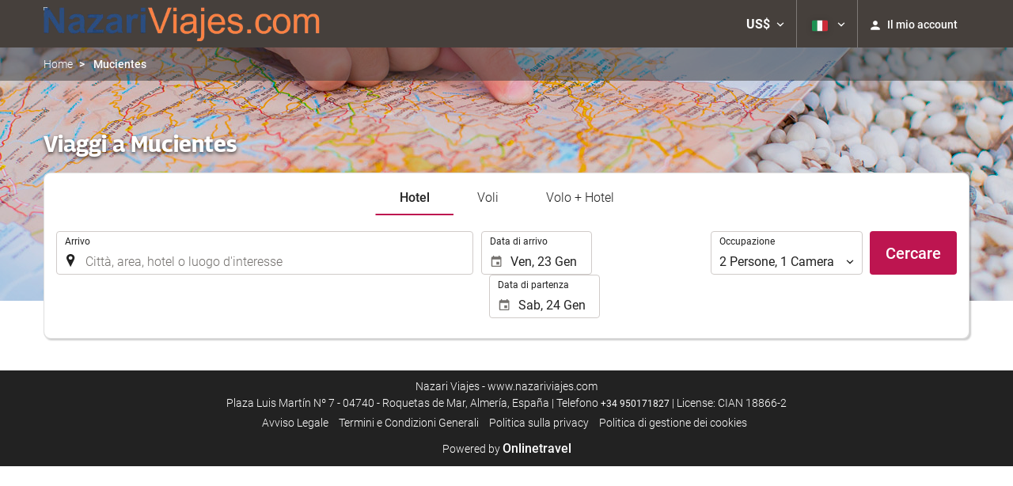

--- FILE ---
content_type: text/html; charset=UTF-8
request_url: https://booking.nazariviajes.com/themes/ilussion/cross_domain_helper?xdm_e=https%3A%2F%2Fbooking.nazariviajes.com%2Fit%2Farrivo%2Fmucientes-spagna%2Fd39633%2F&xdm_c=default251&xdm_p=4
body_size: 2671
content:
<!DOCTYPE html>
<html lang="es"><head>
<script>
//<![CDATA[
var Themes = {"Ilusion":{"Ilusion":{"vars":{"preferencesCookie":"_upfs","preferencesDomain":".nazariviajes.com","userCurrency":"USD","conversionRates":{"AED":4.3059980005581,"AFN":76.816049121835,"ALL":96.559984877934,"AMD":444.47040151589,"ANG":2.0988639999346,"ARS":1673.4830420106,"ATS":13.760306621023,"AUD":1.7197970000257,"AWG":2.1104959998763,"AZN":1.9784380001817,"BAM":1.9591710001759,"BBD":2.3609629999011,"BDT":143.39675920169,"BEF":40.339822015219,"BGN":1.9690580000831,"BHD":0.44205600000171,"BIF":3471.4592244135,"BMD":1.1724980000338,"BND":1.5045510000182,"BOB":8.1175529994954,"BRL":6.2341979990985,"BSD":1.1722169999877,"BTN":107.32782553407,"BWP":15.580814999713,"BYR":20790.280128234,"BZD":2.3576370002432,"CAD":1.6198469999045,"CLP":1023.9893046365,"CNY":8.1651580030784,"COP":4291.6815623781,"CRC":578.49547211594,"CUP":31.071188031607,"CVE":110.45460087263,"CYP":0.58527447856277,"CZK":24.28712202629,"CHF":0.92817799995927,"DEM":1.9558296193711,"DJF":208.73584126524,"DKK":7.4684349992893,"DOP":73.846761161918,"DZD":152.16326558436,"EEK":15.646636951909,"EGP":55.282058932521,"ESP":166.38603443479,"ETB":182.91129630717,"FIM":5.9457271987856,"FJD":2.6527720001214,"FKP":0.87320900001976,"FRF":6.5595708750774,"GBP":0.87063199997972,"GEL":3.1481129999912,"GHC":24528.440727023,"GIP":0.87320900001976,"GMD":86.17569203648,"GNF":10268.66946796,"GRD":340.7503206205,"GTQ":8.9909350021707,"GYD":245.23632124526,"HKD":9.1427090038044,"HNL":30.919359959355,"HRK":7.5306049981046,"HTG":153.56031903078,"HUF":382.32158743288,"IDR":19758.862837926,"IEP":0.78756281712765,"ILS":3.6785769995792,"INR":107.36965444741,"IQD":1535.6359682799,"IRR":967960.50721131,"ISK":146.0110674345,"ITL":1936.2696216723,"JMD":184.57762400903,"JOD":0.83123399998352,"JPY":185.76703851097,"KES":151.25200053459,"KGS":102.5351582035,"KHR":4718.0983421546,"KMF":494.79395122311,"KPW":1055.1556222648,"KRW":1720.9215879288,"KWD":0.36017999999822,"KYD":0.97688899996282,"KZT":593.16818542437,"LAK":25328.318326305,"LBP":104969.2440115,"LKR":363.13333813154,"LRD":216.2618579891,"LSL":19.010078017969,"LTL":3.4528000004254,"LUF":40.339822015219,"LVL":0.70280000001763,"LYD":7.4606469988717,"MAD":10.762875001773,"MDL":20.009151986027,"MGF":13538.871453831,"MKD":61.72252799254,"MMK":2462.2166696501,"MNT":4182.2367857001,"MOP":9.4146989995185,"MRU":46.459949100989,"MTL":0.4293006223319,"MUR":54.07604195732,"MVR":18.12711401236,"MWK":2032.5678344108,"MXN":20.505482999034,"MYR":4.7371279989162,"MZM":35335.938769885,"NAD":19.010078017969,"NGN":1667.2443668398,"NIO":43.131645961234,"NLG":2.2037110717464,"NOK":11.588467997508,"NPR":171.73479222726,"NZD":1.9906369998547,"OMR":0.4508370000032,"PAB":1.1721570000036,"PEN":3.9338350006771,"PGK":5.0116030010872,"PHP":69.263534825435,"PKR":327.99201614954,"PTE":200.48196666715,"PYG":7899.593012968,"QAR":4.2850639990934,"ROL":44624.927484493,"RUB":88.962166828011,"RWF":1709.5814346295,"SAR":4.396609999839,"SBD":9.5326589998356,"SCR":16.581229010112,"SDD":338.94743264267,"SEK":10.598892003701,"SGD":1.5033769999747,"SHP":0.87967700001616,"SIT":239.63977349249,"SKK":30.126016040561,"SLL":24586.697613123,"SOS":668.7079645994,"SRG":4126.45096332,"STN":24.542232993623,"SVC":9.6209800015856,"SYP":12967.326228103,"SZL":19.006625991119,"THB":36.645268041062,"TND":3.4218879998969,"TOP":2.8230930001138,"TRY":50.731510072962,"TTD":7.9576940020843,"TWD":37.059145974501,"TZS":2984.0066197203,"UAH":50.653549058897,"UGX":4096.8058843242,"USD":1.1724980000338,"UYU":44.816929900025,"UZS":14210.459751004,"VEF":3843197.5403536,"VND":30800.884601406,"VUV":141.29369382083,"WST":3.2441269995526,"XAF":657.0849229039,"XCD":3.1687340002203,"XOF":657.07089098419,"XPF":119.33174224344,"YER":279.4079992722,"ZAR":18.998623984761,"ZMK":7231.7508575049,"ZWD":435.62603752509,"EUR":1,"RON":5.0929759998426,"PLN":4.203609000184,"mBTC":0.013226930612712,"AOA":1075.1806061503,"CUC":1.1724980000338,"MZN":74.924695810605,"mBCH":1.9720030849022,"mLTC":26.367515809046,"mETH":0.39746926490578,"mDSH":18.049914786713,"mEOS":441.18814260983,"VES":406.66793899509,"XRP":0.61319587376864,"USDC":1.1745829185143,"GUSD":1.1745829185143,"PAX":1.1745829185143,"BUSD":1.1745829185143,"ZWL":377.54375769906,"RSD":117.38024248481,"BYN":3.3155910002431}}}},"Components":{"LanguageSelector":{"vars":[]},"Login":{"vars":{"user":{"id":"","email":"","name":"","first_name":"","last_name":""}}},"CookiePreferenceCenter":{"vars":{"data":{"show":false}}},"MultiLogin":{"vars":{"userLoggedIn":false}}}};
//]]>
</script>
<!--[if lt IE 9]><script src="https://eur2.otcdn.com/headers/vendor/json/json3.min.js?v=1748355822"></script><![endif]--><script src="https://eur3.otcdn.com/headers/ac/il_cd/il_cd_eb1bf117ce1f7b430a294cb622ee3f2f_20260119_151030.js"></script><meta name="robots" content="noindex, follow"></head>
<body>
<script>
</script>
</body>
</html>


--- FILE ---
content_type: text/javascript
request_url: https://eur2.otcdn.com/headers/common/js/libraries/widgets/generic/AutocompleteWidget/Plugin.js?v=1760613040
body_size: 4582
content:
Destinia.Widget.AutocompleteWidget = function () {
    Destinia.Widget.Base.apply( this, arguments );

    var self = this;
    var widgetContainer = null;

    this.layer_autocomplete = null;
    this.layer_autocomplete_close = null;
    this._scrollTopBeforeModal = null;

    var errorOpened = false;
    var open = false;

    var suggestionEngine = null;

    var typeaheadEngine = null;
    var typeaheadInput = null;

    var valueInput = null;

    var valuePreSelected = '';

    var reportNotFoundTimeout;

    var minLength = 3;
    var highlightQueryTransform = StringAlternativesGenerator.generate;

    this.init = function(widget) {
        widgetContainer = widget;
        typeaheadInput = widgetContainer.find('.input-typeahead');
        valueInput = widgetContainer.find('input[name="' + this.getSettings().inputName + '"]');

        self.layer_autocomplete = widgetContainer.parents('.location-container');
        self.layer_autocomplete_close = self.layer_autocomplete.find(".location-container-close-bt");
        if (self.layer_autocomplete.length === 1 && self.layer_autocomplete_close.length === 1) {
            self.layer_autocomplete_close.on('click', function() {
                self.hideAutocompleteModal();
            });
        }

        this.setMinLength(this.getSettings().minLength);

        this.initWidget();

        this.initAutocomplete();
    };

    this.render = function() {
        self.emit('typeHeadRender');
    };

    this.val = function() {

        if (arguments.length > 0) {

            var value = arguments[0];

            if (value.hasOwnProperty('text')) {
                typeaheadInput.val(value.text);
            }

            if (value.hasOwnProperty('value') && (value.geounit > 0)) {
                valueInput.val(value.geounit);
            }
        }

        return {
            text: typeaheadInput.val(),
            value: valueInput.val()
        };
    };

    this.getApi = function() {
        return {
            showError: this.errorMessageShow,
            hideError: this.errorMessageHide,
            markAsInvalid: this.markAsInvalid,
            loading: this.setShowLoading,
            open: this.setOpen,
            val: this.val
        };
    };

    this.setOpen = function(value) {
        open = value;
    };

    this.getDataName = function() {
        return 'autocompleteWidget';
    };

    this.initAutocomplete = function() {
        this.initSuggestionEngine(this.getSettings().remoteUrl);
        this.initTypeahead();
    };

    this.typeaheadNotFound = function(query) {

        var stats_url = this.getSettings().statsUrl;
        var lang_code = this.getSettings().language;

        reportNotFoundTimeout = setTimeout(function () {
            if (stats_url) {
                $.post(stats_url, {
                    query: query.query,
                    lang_code: lang_code
                });
            }
        }, 2000);

        this.setShowLoading(false);
        return Ilusion.Template.getTemplate(this.getNotFoundTemplateId())(query);
    };

    this.typeaheadPending = function(query) {
        clearTimeout(reportNotFoundTimeout);
        this.setShowLoading(true);
        return '';
    };

    this.typeaheadSuggestion = function(item) {
        clearTimeout(reportNotFoundTimeout);
        this.setShowLoading(false);
        if (item.isTitle) {
            return Ilusion.Template.getTemplate(this.getTitleTemplateId())(item);
        } else {
            return Ilusion.Template.getTemplate(this.getItemTemplateId())(item);
        }
    };

    this.setMinLength = function( minLength_)
    {
        minLength = minLength_;
        if(minLength_ == 0 ){
            highlightQueryTransform = null;
        }
    };

    this.initTypeahead = function() {

        typeaheadInput.on('focus', function(event) {
            var data = {id: event.target.id,target: event.target,value: event.target.value};
            data.target.selectionStart = 0;
            data.target.selectionEnd = data.target.value.length;
            self.setOpen(false);
            self.emit('typeaheadInputFocus', data);
            if (self.layer_autocomplete.length === 1) {
                self.showAutocompleteModal();
            }
        });
        typeaheadInput.on('blur', function(event) {
            self.hideAutocompleteModal();
        });
        typeaheadEngine = typeaheadInput.typeahead(
            {
                hint: false,
                highlight: true,
                minLength: minLength,
                updateInputOnMoveCursor: false,
                classNames: {
                    suggestion: ""
                }
            },
            {
                name: 'travel_search',
                source: suggestionEngine.ttAdapter(),
                limit: 1000,
                display: function(item){
                    if(item.isTitle){
                        valuePreSelected = typeaheadInput.eq(0).val();
                        return '';
                    }else{
                        return item.value;
                    }
                },
                templates: {
                    notFound: function(query) { return self.typeaheadNotFound(query); },
                    pending: function(query) { return self.typeaheadPending(query); },
                    suggestion: function(item) { return self.typeaheadSuggestion(item); }
                },
                usePendingTemplate: false,
                highlightQueryTransform: highlightQueryTransform
            }
        );

        typeaheadInput.keypress(function(event) {
            self.typeaheadInput(event);
        });

        typeaheadInput.on('typeahead:select', function(event, selectedObject){
            self.typeaheadSelect(event, selectedObject);
            if (self.layer_autocomplete.length === 1) {
                self.hideAutocompleteModal();
            }
        });

        typeaheadInput.on('typeahead:queryChanged', function(event) {
            self.typeaheadQueryChange(event);
        });

        typeaheadInput.on('typeahead:beforeopen', function(event) {
            self.typeaheadBeforeOpen(event);
        });

        typeaheadInput.on('typeahead:close', function() {
            self.emit('typeaheadClose');
        });

        typeaheadInput.on('typeahead:render', function() {
           self.render();
            self.applyModalMaxHeight();
        });

        this.initTypeaheadWidget();

    };

    this.initSuggestionEngine = function(remoteUrl) {
        suggestionEngine = new Bloodhound({
            datumTokenizer: function(d) { return Bloodhound.tokenizers.whitespace(d.value); },
            queryTokenizer: function(q) { return Bloodhound.tokenizers.whitespace(q.trim()); },
            remote: {
                url: remoteUrl,
                replace: function (url, uriEncodedQuery){
                    return url + "&q=" + uriEncodedQuery; // the part after the hash is not sent to the server
                },
                filter: function(response) { return self.suggestionFilter(response); }
            },
            cache: this.getSettings().useCache,
        });

        suggestionEngine.initialize();
    };

    this.typeaheadBeforeOpen = function(event) {
        if (!open) {
            event.preventDefault();
            open = true;
        }
        this.emit('typeaheadBeforeOpen');
    };

    this.typeaheadQueryChange = function(event) {
        this.emit('typeaheadQueryChange');

        if (event.target.value.length < 3 ) {
            this.setShowLoading(false);
        }

        if (event.target.value == '') {
            this.typeaheadSelectedItem();
        }

        self.errorMessageHide();
    };

    this.typeaheadSelect = function(event, selectedObject) {
        event.preventDefault();

        if (selectedObject.isTitle) {
            typeaheadInput.eq(0).val(valuePreSelected).trigger("input");
        } else {
            this.typeaheadSelectedItem(selectedObject);
            avoidNotFoundResultsForSelectedItem(selectedObject);
        }
    };

    this.typeaheadInput = function (event) {
        self.emit('typeaheadKeyPress');
    }

    this.typeaheadKeyPress = function(event) {
        this.emit('typeaheadKeyPress');
    };

    this.typeaheadSelectedItem = function(item) {

        if (item && item.inputValue) {
            $("input[name='" + this.getSettings().inputName + "']").val(item.inputValue);
        }

        this.emit('typeaheadSelectedItem', {item:item});

    };

    this.updateParamsUrl = function (paramsUrl) {

        //URL native object needs to be absolute, for this reason we add a random baseURL
        const url = new URL("https://domain.com" + suggestionEngine.remote.url);
        Object.entries(paramsUrl).forEach(([key, value]) => {
            url.searchParams.set(`${key}`, `${value}`);
        });

        let baseUrl = suggestionEngine.remote.url.split("?");
        baseUrl = baseUrl[0];
        let urlWithParams = baseUrl + "?" + url.searchParams.toString();

        suggestionEngine.remote.url = urlWithParams;

    }

    var avoidNotFoundResultsForSelectedItem = function (selectedObject){
        var preparedQuery = suggestionEngine.remote.prepare(selectedObject.value, suggestionEngine.remote._settings());
        var fingerprint = suggestionEngine.remote.transport._fingerprint(preparedQuery);

        var items = self.getOriginalResponseFromSelectedObject(selectedObject);

        if (items.length > 0) {
            suggestionEngine.remote.transport._cache.set(fingerprint, {
                items: [ items ]
            });
        }
    };

    this.showPopOver = function($content, placement, labelId){
        $content.popover({
            placement : placement,
            content   : label(labelId),
            template: "<div class='popover popover_error' role='tooltip'><div class='arrow'></div><h3 class='popover-title'></h3><div class='popover-content'></div></div>"
        });
        $content.popover('show');
    };
    this.popoverAlertActivated = function()
    {
        var settings = self.getSettings();

        return (settings.popoverAlertActivated === true);
    };

    this.errorMessageShow = function() {
        if (!errorOpened) {
            var labelId = 119;
            if (self.popoverAlertActivated()) {
                var placement = 'top';
            }
            if (typeaheadInput.val().length > 2) {
                labelId = 592;
                if (self.popoverAlertActivated()) {
                    placement = ($(window).width() > 800) ? 'left' : 'top';
                }
            }
            if (self.popoverAlertActivated()) {
                self.showPopOver(typeaheadInput, placement, labelId);
            } else {
                if (typeaheadInput.length) {
                    if (typeaheadInput.siblings(".error_text").length) {
                        typeaheadInput.siblings(".error_text").html(label(labelId));
                    } else {
                        typeaheadInput.after('<span class="error_text search_error_autocomplete">'+label(labelId)+'</span>');
                    }
                }
            }
            typeaheadInput.parents(".form-group").addClass('includes_error');
            errorOpened = true;
        }
    };

    this.errorMessageHide = function() {
        if (errorOpened) {
            if (self.popoverAlertActivated()) {
                typeaheadInput.parent().find('#'+typeaheadInput.attr('aria-describedby')).hide();
                typeaheadInput.popover('destroy');
            } else {
                if (typeaheadInput.siblings(".error_text").length) {
                    typeaheadInput.siblings(".error_text").remove();
                }
            }
            typeaheadInput.parents(".form-group").removeClass('includes_error');
        }
        errorOpened = false;
    };

    this.markAsInvalid = function() {
        typeaheadInput.parents(".form-group").addClass('includes_error');
        errorOpened = true;
    };

    this.setShowLoading = function(show) {
        show ? widgetContainer.children('div').addClass('loading') : widgetContainer.children('div').removeClass('loading');
    };

    this.getEventPrefix = function (){
        return 'autocompleteWidget';
    };
    this.showAutocompleteModal = function ()
    {
        if (self.layer_autocomplete.length === 1) {
            self.layer_autocomplete.addClass('location-container-focus');
            // 1. Guardar scroll antes de cambiar body
            self._scrollTopBeforeModal = window.scrollY || document.documentElement.scrollTop;
            $('body').addClass('sm-no-scroll').css('top', `-${self._scrollTopBeforeModal}px`);
            if (!window.MSStream && /iPad|iPhone|iPod/.test(navigator.userAgent)) {
                $('body').addClass('ios-fullscreen');
                setTimeout(() => {
                    // Scroll al top de la página
                    $('html, body').animate({ scrollTop: 0 }, 'fast');

                    self.setupViewportHandler();
                }, 100);
            }
        }
    };
    this.hideAutocompleteModal = function ()
    {
        if (self.layer_autocomplete.length === 1) {
            self.layer_autocomplete.removeClass('location-container-focus');
            $('body').removeClass('sm-no-scroll').css('top', '');
            if (typeof self._scrollTopBeforeModal !== 'undefined') {
                window.scrollTo(0, self._scrollTopBeforeModal);
            }
            if (!window.MSStream && /iPad|iPhone|iPod/.test(navigator.userAgent)) {
                $('body').removeClass('ios-fullscreen');
                self.removeViewportHandler();
            }
        }
    };
    this.applyModalMaxHeight = function ()
    {
        if ($('.location-group .form-group-container .tt-menu').length && $('body').hasClass('ios-fullscreen')) {
            $('.location-group .form-group-container .tt-menu').each(function() {
                let currentStyle = $(this).attr('style') || "";
                const regexMaxHeight = /max-height\s*:\s*[^;]+;?/gi;
                const visualViewport = window.visualViewport;
                const visualViewportHeight = visualViewport.height;
                const visualViewportOffsetTop = visualViewport.offsetTop;
                const calculatedScreenHeight = visualViewportHeight - visualViewportOffsetTop;
                const calculatedAutocompleteHeight = calculatedScreenHeight - 119;

                if (regexMaxHeight.test(currentStyle)) {
                    currentStyle = currentStyle.replace(regexMaxHeight, 'max-height: ' + calculatedAutocompleteHeight + 'px !important;');
                } else {
                    if (currentStyle.length > 0 && !currentStyle.trim().endsWith(';')) {
                        currentStyle += '; ';
                    }
                    currentStyle += 'max-height: ' + calculatedAutocompleteHeight + 'px !important;';
                }

                $(this).attr('style', currentStyle);
            });
        }
    };
    this.setupViewportHandler = function () {
        if (!window.MSStream && /iPad|iPhone|iPod/.test(navigator.userAgent) && window.visualViewport) {

            const self = this;

            // Definimos el handler con debounce
            let resizeTimeout;

            self.viewportHandler = function() {
                clearTimeout(resizeTimeout);
                resizeTimeout = setTimeout(() => {

                    const visualViewport = window.visualViewport;
                    const visualViewportHeight = visualViewport.height;
                    const visualViewportOffsetTop = visualViewport.offsetTop;
                    const calculatedScreenHeight = visualViewportHeight - visualViewportOffsetTop;

                    let cssParameters = {};

                    if ($('body').hasClass("ios-fullscreen")) {
                        cssParameters = {
                            "min-height": calculatedScreenHeight + "px",
                            "max-height": calculatedScreenHeight + "px"
                        };
                    } else {
                        cssParameters = {
                            "min-height": "0",
                            "max-height": "none"
                        };
                    }

                    // Aplicar al contenedor principal
                    self.layer_autocomplete.css(cssParameters);

                    self.applyModalMaxHeight();

                }, 50); // debounce
            };

            // Guardamos para poder quitarlo luego
            self._viewportResizeListener = self.viewportHandler;

            // Escuchar solo "resize", ya no hace falta "scroll"
            window.visualViewport.addEventListener('resize', self._viewportResizeListener, { passive: true });

            // Ejecutar la primera vez (por si ya hay teclado abierto)
            self.viewportHandler();
        }
    };

    this.removeViewportHandler = function () {
        if (window.visualViewport && this._viewportResizeListener) {
            window.visualViewport.removeEventListener('resize', this._viewportResizeListener);
            this._viewportResizeListener = null;
        }
        // Resetear SOLO si layer_autocomplete existe
        if (this.layer_autocomplete.length) {
            this.layer_autocomplete.css({
                'min-height': '',
                'max-height': ''
            });
        }
        // Resetear max-height del modal
        $('.location-group .form-group-container .tt-menu').each(function() {
            $(this).css('max-height', '');
        });
    };

    /** Funciones opcionales para sobreescribir **/
    this.initWidget = function() {};
    this.initTypeaheadWidget = function() {};

    this.getNotFoundTemplateId = function() {
        return "default-not-found-template";
    };

    this.getTitleTemplateId = function() {
        return "default-title-template";
    };

    this.getItemTemplateId = function() {
        return "default-item-template";
    };

    this.getTreeView = function(response) {
        var parentItems = [];

        for (var i = 0; i < response.items.length; i++) {
            var item = response.items[i];
            if (item[3] == "0") {
                var parentItem = this.getSuggestionItem(item);
                parentItem.parentObjectId = false;
                parentItems[item[1]] = parentItem;
            } else {
                var childrenItem = this.getSuggestionItem(item);
                if (parentItems[item[3]]) {
                    childrenItem.childrenClass = 'indent_tab';
                    parentItems[item[3]].children.push(childrenItem)
                } else {
                    parentItems[item[1]] = childrenItem;
                }
            }
        }

        var items = [];

        parentItems.forEach(function(item) {
            items.push(item);
            item.children.forEach(function(child) {
                items.push(child);
            });
        });

        return items;

    };

    /** Funciones obligatorias a sobreescribir **/

    /**
     * Dado un cojunto de elementos del motor autocompletado, procesa los elementos para mostrarlo en el autocompletado
     * @param response
     * @returns {Array}
     */
    this.suggestionFilter = function(response) {

        if (typeof this.getSettings().suggestionFilter === 'function') {
            return this.getSettings().suggestionFilter.call(this, response);
        }

        if (this.getSettings().treeView) {
            return this.getTreeView(response);
        }

        var items = [];
        for (var i = 0; i < response.items.length; i++) {
            items.push(this.getSuggestionItem(response.items[i]));
        }
        return items;
    };

    /**
     * Dado un elemento del autocompletado, genera el objeto de respuesta para el motor de sugerencias
     * @param item
     * @returns {{value: *, inputValue: *, geounitId: *, itemType: *, type: string, parentObjectId: *, price: boolean, childrenClass: boolean}}
     */
    this.getSuggestionItem = function(item) {
        return {
            value: item[0],
            inputValue: item[1],
            geounitId: item[1],
            itemType: item[2],
            type: 'ac_result_' + item[2].toLowerCase(),
            parentObjectId: item[3],
            price: false,
            childrenClass: false,
            children: []
        };
    };

    /**
     * Dado un objeto creado por suggestionFilter, devuelve su estructura original del motor de autocompletado
     *
     * @param selectedObject
     * @returns {Array}
     */
    this.getOriginalResponseFromSelectedObject = function(selectedObject) {

        if (typeof this.getSettings().getOriginalResponseFromSelectedObject === 'function') {
            return this.getSettings().getOriginalResponseFromSelectedObject.call(this, response);
        }

        var originalResponse = [];

        originalResponse[0] = selectedObject.value;
        originalResponse[1] = selectedObject.geounitId;
        originalResponse[2] = selectedObject.itemType;
        originalResponse[3] = selectedObject.parentObjectId;

        return originalResponse;
    };
};

Destinia.Widget.AutocompleteWidget.prototype = Destinia.Widget.Base.prototype;
Destinia.Widget.AutocompleteWidget.pluginName = 'AutocompleteWidget';

Destinia.Widget.Factory.createWidget(Destinia.Widget.AutocompleteWidget);

--- FILE ---
content_type: image/svg+xml
request_url: https://a.otcdn.com/headers/ilusion/magallanes/dist/svg/sprite/magallanes_flags_sprite.svg?v=1748355813
body_size: 18617
content:
<svg xmlns="http://www.w3.org/2000/svg" xmlns:xlink="http://www.w3.org/1999/xlink"><symbol viewBox="0 0 200 134" id="icon-ownfill-flag-angola" xmlns="http://www.w3.org/2000/svg"><path fill="#131213" d="M163.834 67h-37.287v-.001H90.678l.001.001H0v50c0 9.391 7.611 17 17 17h166c9.389 0 17-7.609 17-17V67h-36.166z"/><path fill="#C13033" d="M200 17c0-9.389-7.611-17-17-17H17C7.611 0 0 7.611 0 17v50H171.77v-.001H200V17z"/><path fill="#EED23D" d="M100 42.498l-2.748 8.464H88.35l7.199 5.232-2.748 8.465L100 59.428l7.199 5.231-2.748-8.465 7.199-5.232h-8.9zM138.38 106.43c-1.06-1.72-2.36-2.97-4.06-4.479-1.7-1.51-4.051-3.17-5.79-4.86l-3.311 3.88c-.14.16-.09.54.09.57 3.721.64 4.881 1.96 6.36 3.22 1.99 2.01 2.811 4.45 4.11 5.36 2.411 1.669 4.151-1.181 2.601-3.691zm-8.7-6.17a.45.45 0 01-.46-.45c0-.26.2-.46.46-.46.25 0 .45.2.45.46 0 .25-.2.45-.45.45zm3.36 2.94c-.25 0-.45-.21-.45-.46s.2-.46.45-.46.46.21.46.46-.21.46-.46.46zm2.96 3c-.25 0-.46-.2-.46-.45 0-.26.21-.46.46-.46s.46.2.46.46c0 .25-.21.45-.46.45z"/><path fill="#EED23D" d="M135.221 70.471c.119-1.15.17-2.311.17-3.471s-.051-2.31-.173-3.472l-2.71.27c-.21-2.17-.64-4.26-1.26-6.28l2.62-.79c-.67-2.22-1.56-4.37-2.66-6.41l-2.438 1.3a32.98 32.98 0 00-3.58-5.3l2.17-1.77a35.1 35.1 0 00-4.909-4.91l-1.8 2.2a34.044 34.044 0 00-5.32-3.52l1.35-2.53a34.443 34.443 0 00-6.41-2.66l-.828 2.77a32.65 32.65 0 00-6.041-1.22l-.641 6.06c13.33 1.4 23.78 12.56 23.78 26.26v.01c0 8.12-3.649 15.393-9.399 20.262l5.18 3.59 2.279 1.58a36.817 36.817 0 002.762-2.989l-2.102-1.72a33.248 33.248 0 003.559-5.327l2.395 1.28a35.223 35.223 0 002.656-6.408l-2.599-.789a32.618 32.618 0 001.239-6.286l2.71.27zM112.826 97.064l-.752-2.922-3.436-2.031a26.451 26.451 0 01-8.641 1.447c-6.389 0-12.162-2.361-16.744-6.125l-3.881 4.729a34.361 34.361 0 005.271 3.561l-1.332 2.49a35.455 35.455 0 006.412 2.654l.801-2.643a31.552 31.552 0 006.27 1.289l-.266 2.705a35.12 35.12 0 006.938 0l-.266-2.695a32.418 32.418 0 006.283-1.248l.785 2.592c1.1-.332 2.18-.721 3.236-1.156l-.678-2.647zM94.154 81.902c3.779 2.146 7.133 4.052 10.366 5.928 6.448 3.742 12.414 7.373 20.285 12.607l3.043-3.578c-4.271-3.051-10.681-7.56-17.104-12.385C102.672 78.408 94.59 71.841 90.678 67c-1.475-1.825-2.367-3.409-2.428-4.62-.842 1.642-1.387 3.181-1.693 4.62-1.68 7.887 3.838 12.764 7.597 14.902z"/></symbol><symbol viewBox="0.5 0.5 200 134" id="icon-ownfill-flag-argentina" xmlns="http://www.w3.org/2000/svg"><path fill="#FFF" d="M.5 44.828h200v45.344H.5z"/><path fill="#75AADB" d="M183.5.5h-166C8.111.5.5 8.11.5 17.5v27.328h200V17.5c0-9.389-7.611-17-17-17zM.5 117.5c0 9.389 7.611 17 17 17h166c9.389 0 17-7.611 17-17V90.172H.5V117.5z"/><path fill="#FBBE4A" d="M119.041 67.268l-11.018-.414c-.004-.045-.004-.092-.008-.137 1.797-.332 3.088-1.334 4.953-1.166 2.291.205 3.586-1.053 4.477-1.346.893-.291 1.426.316 1.551.055.127-.262-.576-.836-1.842-.648-1.268.188-1.643 1.148-4.439.922-2.373-.191-3.213.756-4.965.848-.016-.055-.029-.109-.047-.164l10.018-4.598s.32-.135.232-.35-.412-.08-.412-.08l-10.336 3.834c-.021-.041-.039-.084-.061-.125 1.533-.994 2.342-2.414 4.129-2.973 2.195-.686 2.912-2.344 3.623-2.955.711-.609 1.436-.252 1.453-.543.016-.291-.854-.553-1.951.107-1.098.656-1.078 1.688-3.75 2.551-2.268.73-2.67 1.932-4.258 2.688a3.734 3.734 0 00-.113-.137l7.498-8.084s.248-.246.082-.412c-.164-.164-.41.082-.41.082l-8.084 7.498c-.035-.029-.068-.059-.104-.088 1.037-1.506 1.24-3.129 2.678-4.33 1.768-1.475 1.791-3.279 2.215-4.115s1.23-.785 1.135-1.059c-.094-.273-.998-.182-1.762.846s-.35 1.973-2.486 3.791c-1.814 1.543-1.729 2.805-2.904 4.109-.051-.027-.105-.053-.158-.08l3.834-10.338s.133-.322-.082-.412c-.215-.088-.348.234-.348.234l-4.598 10.018c-.043-.014-.088-.025-.133-.039.383-1.787-.051-3.365.818-5.027 1.066-2.037.4-3.715.473-4.648.07-.936.836-1.193.643-1.412-.193-.217-.992.213-1.305 1.455-.311 1.242.432 1.957-.846 4.455-1.084 2.117-.531 3.256-1.117 4.908-.057-.006-.113-.008-.17-.012l-.416-11.02s0-.35-.232-.35c-.23 0-.23.35-.23.35l-.416 11.02c-.045.004-.092.002-.137.008-.332-1.799-1.334-3.09-1.166-4.955.205-2.291-1.053-3.586-1.344-4.477-.293-.891.314-1.424.055-1.551-.262-.127-.836.578-.65 1.844.188 1.268 1.15 1.643.922 4.439-.191 2.373.756 3.211.85 4.965-.057.016-.111.029-.166.047l-4.598-10.018s-.133-.322-.35-.234c-.213.09-.08.412-.08.412l3.834 10.338c-.041.021-.084.039-.123.061-.994-1.535-2.416-2.344-2.973-4.131-.686-2.195-2.346-2.91-2.957-3.621-.609-.711-.25-1.436-.543-1.453-.289-.018-.551.852.107 1.951.656 1.098 1.689 1.078 2.551 3.748.732 2.268 1.932 2.672 2.688 4.26l-.137.111-8.084-7.498s-.246-.246-.412-.082c-.164.166.082.412.082.412l7.5 8.084c-.029.035-.061.068-.088.104-1.506-1.037-3.131-1.24-4.33-2.68-1.475-1.766-3.281-1.791-4.117-2.215s-.783-1.23-1.059-1.135c-.273.096-.182 1 .846 1.762 1.027.764 1.973.35 3.791 2.488 1.543 1.812 2.807 1.729 4.111 2.904-.029.051-.053.105-.08.158l-10.34-3.834s-.322-.135-.41.08c-.09.215.232.35.232.35l10.018 4.598c-.014.043-.025.088-.037.131-1.789-.383-3.367.051-5.027-.818-2.037-1.066-3.715-.4-4.65-.471-.934-.072-1.193-.836-1.41-.645-.219.193.213.992 1.455 1.307 1.24.311 1.957-.434 4.455.846 2.117 1.084 3.252.531 4.908 1.115-.006.057-.008.115-.014.172l-11.02.414s-.348 0-.348.232.348.232.348.232l11.02.416c.004.045.004.09.008.135-1.797.332-3.088 1.336-4.955 1.168-2.291-.207-3.586 1.053-4.475 1.344-.893.291-1.424-.316-1.553-.055-.125.262.578.836 1.846.648 1.266-.188 1.641-1.148 4.438-.922 2.373.191 3.213-.756 4.965-.848.018.055.029.111.047.166L83.278 74.38s-.322.135-.232.35c.088.215.41.08.41.08l10.34-3.832c.02.039.037.082.059.123-1.533.994-2.342 2.414-4.129 2.973-2.197.686-2.91 2.346-3.623 2.955-.711.611-1.436.252-1.453.543s.854.551 1.951-.105c1.1-.658 1.078-1.689 3.75-2.551 2.268-.732 2.67-1.932 4.26-2.688.035.045.072.09.111.135l-7.5 8.084s-.246.248-.082.412c.166.164.412-.082.412-.082l8.084-7.498.105.088c-1.039 1.506-1.242 3.129-2.682 4.33-1.764 1.475-1.791 3.281-2.215 4.117s-1.229.783-1.135 1.057c.098.275 1 .184 1.764-.844.764-1.029.35-1.975 2.486-3.793 1.814-1.541 1.729-2.805 2.904-4.109.051.027.105.053.158.08l-3.834 10.338s-.133.322.08.412c.217.088.35-.234.35-.234l4.598-10.018c.043.014.088.025.133.039-.383 1.789.051 3.367-.82 5.027-1.066 2.037-.398 3.715-.471 4.648-.072.936-.836 1.195-.643 1.412s.992-.213 1.305-1.455-.434-1.957.848-4.455c1.082-2.117.529-3.254 1.115-4.908.057.006.113.008.17.012l.416 11.02s0 .35.23.35c.232 0 .232-.35.232-.35l.416-11.02c.045-.002.09-.002.137-.008.33 1.799 1.334 3.09 1.166 4.955-.205 2.291 1.053 3.586 1.344 4.477s-.314 1.424-.055 1.551c.262.127.836-.576.648-1.844-.186-1.266-1.148-1.643-.922-4.439.193-2.373-.756-3.211-.848-4.965.055-.016.111-.029.166-.047l4.598 10.018s.133.322.348.234c.215-.09.082-.412.082-.412l-3.834-10.338c.041-.021.084-.037.123-.061.994 1.535 2.416 2.344 2.975 4.131.686 2.195 2.344 2.91 2.953 3.621.611.711.254 1.436.545 1.453.289.018.551-.852-.107-1.951-.656-1.098-1.689-1.078-2.551-3.748-.732-2.268-1.932-2.672-2.688-4.26.045-.037.092-.072.137-.111l8.084 7.498s.246.246.41.082c.166-.164-.082-.412-.082-.412l-7.498-8.082a2.04 2.04 0 00.088-.105c1.508 1.037 3.131 1.24 4.332 2.68 1.473 1.766 3.279 1.791 4.115 2.215s.783 1.23 1.057 1.135c.275-.096.186-.998-.844-1.762-1.027-.764-1.975-.35-3.791-2.488-1.543-1.812-2.805-1.729-4.111-2.902.029-.053.055-.105.082-.158l10.336 3.832s.324.135.412-.08-.232-.35-.232-.35l-10.018-4.596c.014-.045.025-.088.037-.133 1.789.383 3.367-.051 5.027.818 2.037 1.066 3.715.4 4.65.471.934.072 1.193.838 1.412.645.215-.193-.215-.992-1.457-1.305-1.24-.312-1.955.432-4.453-.848-2.119-1.084-3.256-.531-4.91-1.115.006-.057.01-.113.014-.172l11.018-.414s.352 0 .352-.232-.352-.233-.352-.233z"/></symbol><symbol viewBox="-0.5 0.5 200 134" id="icon-ownfill-flag-australia" xmlns="http://www.w3.org/2000/svg"><path fill="#2A2D7C" d="M182.6.5H99.601v5.007l-22.27 11.134h22.27v16.756H77.33l22.271 11.136v5.619h-11.24L57.712 34.828v15.324H40.958V34.828L10.31 50.151H-.4V117.5c0 9.389 7.611 17 17 17h166c9.389 0 17-7.611 17-17v-100c0-9.389-7.612-17-17-17zM-.4 33.396v10.872l21.742-10.872zM2.924 7.433a16.884 16.884 0 00-3.28 9.208H21.34L2.924 7.433zM40.958.5H16.6c-1.398 0-2.75.188-4.051.506l28.409 14.205V.5zM87.134.5H57.712v14.711z"/><g fill="#FFF"><path d="M-.4 30.046v3.35h21.742L-.4 44.268v5.619l32.982-16.491h7.494L6.564 50.151h3.746l30.648-15.323v15.323h3.352V30.046H28.043zM40.958 15.211L12.549 1.006A16.908 16.908 0 006.699 3.7l25.883 12.941h-7.494L4.012 6.104c-.385.425-.747.868-1.088 1.33l18.416 9.208H-.356c-.015.286-.044.568-.044.858v2.492h44.71V.5h-3.352v14.711zM54.363 30.046V50.151h3.349V34.828l30.649 15.323h11.24L66.092 33.396h7.491l26.018 13.01v-1.874L77.33 33.396h22.271v-3.35H70.628zM99.601.5h-1.226L66.092 16.641h-7.494L90.88.5h-3.746L57.712 15.211V.5h-3.349V19.992h45.238v-3.351H77.332L99.601 5.507z"/></g><path fill="#ED2F31" d="M44.31 30.046V50.151h10.053V30.046h45.238V19.992H54.363V.5H44.31v19.492H-.4v10.054h28.443z"/><path fill="#ED2F31" d="M32.582 16.641L6.699 3.7a17.142 17.142 0 00-2.687 2.403l21.075 10.538h7.495zM66.092 16.641L98.375.5H90.88L58.598 16.641zM66.092 33.396l33.509 16.755v-3.745l-26.018-13.01zM40.076 33.396h-7.494L-.4 49.887v.264h6.964z"/><circle fill="#FFF" cx="49.601" cy="75.667" r="13.399"/><circle fill="#FFF" cx="124.734" cy="43.636" r="5.697"/><circle fill="#FFF" cx="159.919" cy="53.94" r="3.789"/><circle fill="#FFF" cx="172.206" cy="36.687" r="6.826"/><circle fill="#FFF" cx="149.866" cy="16.286" r="6.826"/><circle fill="#FFF" cx="149.866" cy="83.306" r="6.826"/></symbol><symbol viewBox="0 0 200 134" id="icon-ownfill-flag-brazil" xmlns="http://www.w3.org/2000/svg"><path fill="#1D9253" d="M183 0H17C7.611 0 0 7.611 0 17v100c0 9.389 7.611 17 17 17h166c9.389 0 17-7.611 17-17V17c0-9.389-7.611-17-17-17z"/><path fill="#F6C931" d="M99.887 14.058l-81.731 53.14 82.223 52.745 81.463-52.872z"/><circle fill="#2F4CA0" cx="101.411" cy="67.056" r="34.464"/><path fill="#FFF" d="M135.164 74.033c-18.299-16.075-38.699-24.311-64.475-22.621h-.018c-.924 1.773-1.664 3.627-2.287 5.635l.033-.002c30.521-2.901 52.9 10.611 65.174 22.326a.12.12 0 00.012.011c.525-1.374 1.203-3.445 1.562-5.347l-.001-.002z"/></symbol><symbol viewBox="0 0 200 134" id="icon-ownfill-flag-canada" xmlns="http://www.w3.org/2000/svg"><path fill="#ED2224" d="M183 0H17C7.611 0 0 7.611 0 17v100c0 9.391 7.611 17 17 17h166c9.389 0 17-7.609 17-17V17c0-9.389-7.611-17-17-17z"/><path fill="#FAFAFA" d="M49.442 0v134h101.117V0H49.442zm52.861 88.618c-.557-.007-1.396.53-1.391 1.202l.48 19.996h-3.051l.83-20.039c.003-.672-.92-1.166-1.478-1.159l-18.166 2.188 1.594-5.472c.257-.953-.107-2.006-.828-2.59L62.08 67.277l3.771-1.854c1.66-.62 1.195-1.594.6-3.944l-2.777-10.564 10.58 2.326c1.033.163 1.722-.522 1.879-1.176l1.359-4.974 8.368 9.794c1.188 1.567 3.601 1.567 2.849-2.057l-3.574-19.837 4.796 2.596c1.347.783 2.693.914 3.443-.49l6.623-12.914 6.627 12.914s2.097 1.273 3.444.49l4.795-2.596-3.574 19.837c-.752 3.624 1.66 3.624 2.85 2.057l8.369-9.794 1.357 4.974c.156.653.846 1.339 1.879 1.176l10.581-2.326-2.779 10.564c-.594 2.351-1.06 3.324.601 3.944l3.772 1.854-18.216 15.469c-.721.584-1.086 1.637-.83 2.59l1.598 5.471-18.168-2.189z"/></symbol><symbol viewBox="0.5 0.5 200 134" id="icon-ownfill-flag-catalunya" xmlns="http://www.w3.org/2000/svg"><path fill="#F5DE0D" d="M.5.5h200v14.852H.5z"/><path fill="#BD1310" d="M.5 15.352h200v14.852H.5z"/><path fill="#F5DE0D" d="M.5 30.204h200v14.852H.5z"/><path fill="#BD1310" d="M.5 45.056h200v14.852H.5z"/><path fill="#F5DE0D" d="M.5 59.908h200V74.76H.5z"/><path fill="#BD1310" d="M.5 74.76h200v14.852H.5z"/><path fill="#F5DE0D" d="M.5 89.611h200v14.852H.5zM.5 119.315h200v14.852H.5z"/><path fill="#BD1310" d="M.5 104.463h200v14.853H.5z"/></symbol><symbol viewBox="0 0 200 134" id="icon-ownfill-flag-central_african_republic" xmlns="http://www.w3.org/2000/svg"><path fill="#253A7C" d="M183 0h-66.068v33.132H200V17c0-9.389-7.611-17-17-17zM83.064 0H17C7.611 0 0 7.611 0 17v16.132h83.064V0zm-50.8 23.476l-8.957 6.508 3.422-10.531-8.957-6.508h11.07l3.422-10.531 3.422 10.531H46.76l-8.959 6.508 3.422 10.531-8.959-6.508z"/><path fill="#FAFAFA" d="M116.932 33.133H200v33.868h-83.068zM0 33.133h83.064v33.868H0z"/><path fill="#2C9846" d="M0 67h83.064v33.867H0zM116.932 67H200v33.867h-83.068z"/><path fill="#FED733" d="M0 100.867V117c0 9.389 7.611 17 17 17h66.064v-33.133H0zM116.932 134H183c9.389 0 17-7.611 17-17v-16.133h-83.068V134z"/><path fill="#D32A40" d="M116.932 67V0H83.064v134h33.868v-33.133z"/><path fill="#FECF0A" d="M46.76 12.945H35.686L32.264 2.414l-3.422 10.531H17.771l8.958 6.508-3.422 10.531 8.957-6.508 8.959 6.508-3.422-10.531z"/></symbol><symbol viewBox="0.5 0.5 200 134" id="icon-ownfill-flag-chile" xmlns="http://www.w3.org/2000/svg"><path fill="#FAFAFA" d="M183.499.5H66.808v67h133.691v-50c0-9.389-7.611-17-17-17z"/><path fill="#23449C" d="M66.808.5H17.501c-9.389 0-17 7.611-17 17v50h66.307V.5zM23.216 47.437l3.781-11.64-9.902-7.194h12.24l3.783-11.641 3.781 11.641h12.24l-9.902 7.194 3.781 11.64-9.902-7.194-9.9 7.194z"/><path fill="#D3362A" d="M.501 67.5v50c0 9.389 7.611 17 17 17h165.998c9.389 0 17-7.611 17-17v-50H.501z"/><path fill="#FFF" d="M49.14 28.604H36.899l-3.781-11.641-3.783 11.641h-12.24l9.902 7.193-3.781 11.64 9.9-7.194 9.903 7.194-3.782-11.64z"/></symbol><symbol viewBox="0.5 0.5 200 134" id="icon-ownfill-flag-china" xmlns="http://www.w3.org/2000/svg"><path fill="#DD342C" d="M183.5.5h-166C8.111.5.5 8.111.5 17.5v100c0 9.389 7.611 17 17 17h166c9.389 0 17-7.611 17-17v-100c0-9.389-7.611-17-17-17z"/><path fill="#FFDE00" d="M37.785 27.645l-4.529-13.94-4.529 13.94H14.068l11.858 8.615-4.528 13.938 11.858-8.614 11.855 8.614-4.527-13.938 11.857-8.615z"/><circle fill="#FFDE00" cx="66.978" cy="13.384" r="5.866"/><circle fill="#FFDE00" cx="80.251" cy="26.983" r="5.866"/><circle fill="#FFDE00" cx="80.251" cy="47.039" r="5.866"/><circle fill="#FFDE00" cx="66.978" cy="60.885" r="5.866"/></symbol><symbol viewBox="0.5 0.5 200 134" id="icon-ownfill-flag-colombia" xmlns="http://www.w3.org/2000/svg"><path fill="#FBD632" d="M183.5.5h-166C8.111.5.5 8.111.5 17.501v50h200v-50c0-9.39-7.611-17.001-17-17.001z"/><path fill="#21418C" d="M.5 67.501h200v33.649H.5z"/><path fill="#CE2931" d="M.5 117.5c0 9.389 7.611 17 17 17h166c9.389 0 17-7.611 17-17v-16.35H.5v16.35z"/></symbol><symbol viewBox="0 0 134 134" id="icon-ownfill-flag-default" xmlns="http://www.w3.org/2000/svg"><g fill-opacity=".7" fill="#C2C8CD" fill-rule="evenodd"><path d="M67 0C30.056 0 0 30.057 0 67c0 36.942 30.056 67 67 67s67-30.058 67-67c0-36.943-30.056-67-67-67zm0 128.582c-33.955 0-61.582-27.625-61.582-61.582S33.045 5.417 67 5.417 128.582 33.043 128.582 67c0 33.957-27.627 61.582-61.582 61.582z"/><path d="M121.89 47.045c-.054 2.329-1.002 4.55-2.844 6.665-1.76 2.003-4.306 3.899-7.611 5.715-3.465 1.87-3.465 1.87-1.002 8.938 3.604 10.241-12.324 33.646-17.58 37.059-1.109.731-2.114.975-2.981.975a4.38 4.38 0 01-2.111-.54c-3.929-2.086-4.471-10.133-4.525-13.52v-7.259c-.026-.516-.567-4.496-1.084-8.071l-1.599-6.231-5.01-5.581c-2.412-.948-11.677-4.578-15.954-5.499-2.926-.65-4.931-3.006-5.312-6.311-.486-4.145 1.654-9.779 6.532-12.136 2.165-1.028 3.952-1.111 5.253-1.002a66.072 66.072 0 00-.218-3.332c-.188-2.058-.729-3.495-1.625-4.227-1.463-1.164-4.253-.839-6.689-.541-1.083.135-2.086.244-3.033.244-1.599 0-2.005.731-4.12 10.726l-.46 2.06c-.676 3.224-2.141 5.011-4.305 5.364-3.523.541-6.097-3.549-6.557-4.363-.435-.785-.84-2.492-1.164-5.147l-.107.136c-.545 1.49-2.55 4.741-9.943 7.341-3.845 1.354-5.985.189-7.124-1.002-1.086-1.165-1.547-2.845-1.599-4.74-.162-4.524 1.979-10.322 3.332-13.49a53.613 53.613 0 011.65-1.897c10.701-11.567 25.977-18.8 42.911-18.8 24.136 0 44.885 14.71 53.77 35.622.406.922.756 1.868 1.109 2.844zM42.087 87.977l-.84.758c-3.737 3.359-4.117 3.711-5.795 7.044-1.382 2.79-3.36 8.208-4.365 11.106-.403 1.137-.649 1.868-.675 1.896-.351 1.03-1.22 1.707-2.22 1.815a50.228 50.228 0 01-3.036-2.871c-5.554-5.716-9.995-12.57-12.84-20.183a13.013 13.013 0 01-.486-1.354.837.837 0 01-.026-.459c.486-5.473 1.19-9.209 1.947-11.783 1.41-4.768 3.035-5.473 3.711-5.771 1.304-.543 2.737-.325 3.931.596 1.383 1.11 2.463 1.761 3.491 2.384 1.492.895 3.036 1.815 5.094 3.874.759.729 3.412 1.761 5.339 2.493 4.25 1.623 7.936 3.031 8.506 6.121.214 1.082.077 2.709-1.736 4.334z"/></g></symbol><symbol viewBox="0.5 0.5 200 134" id="icon-ownfill-flag-denmark" xmlns="http://www.w3.org/2000/svg"><path fill="#D02A3E" d="M183.5.5H77.678v56.752H200.5V17.5c0-9.389-7.611-17-17-17zM77.678 134.5H183.5c9.389 0 17-7.611 17-17V77.748H77.678V134.5zM.5 77.748V117.5c0 9.389 7.611 17 17 17h40.012V77.748H.5zM57.512.5H17.5C8.111.5.5 8.111.5 17.5v39.752h57.012V.5z"/><path fill="#FAFAFA" d="M77.678 57.252V.5H57.512v56.752H.5v20.496h57.012V134.5h20.166V77.748H200.5V57.252z"/></symbol><symbol viewBox="0.5 0.5 200 134" id="icon-ownfill-flag-ecuador" xmlns="http://www.w3.org/2000/svg"><path fill="#FBD632" d="M183.674.5h-166c-9.389 0-17 7.611-17 17.001v50h200v-50c0-9.39-7.612-17.001-17-17.001z"/><path fill="#21418C" d="M.673 67.501h200v33.649h-200z"/><path fill="#CE2931" d="M.673 117.5c0 9.389 7.611 17 17 17h166c9.389 0 17-7.611 17-17v-16.35h-200v16.35z"/><path fill="#FBD118" d="M74.862 55.098l25.292 21.588 25.621-21.65s4.591 29.575-6.352 38.488c-3.926 3.197-19.269-6.235-19.269-6.235s-15.447 8.983-19.56 5.948c-9.18-6.777-5.732-38.139-5.732-38.139z"/><path fill="#21418C" d="M119.328 63.851c0 12.95-8.5 23.439-18.991 23.439-10.49 0-19-10.489-19-23.439 0-1.04.06-2.07.17-3.08l18.65 15.92 18.99-16.05c.121 1.049.181 2.119.181 3.21z"/><path fill="#CE2028" d="M115.668 69.351c0 9.18-6.871 16.62-15.331 16.62-8.47 0-15.33-7.44-15.33-16.62 0-1.74.25-3.421.7-4.99l14.45 12.33 14.76-12.479c.491 1.618.751 3.349.751 5.139z"/><ellipse fill="#357ABE" cx="100.336" cy="69.348" rx="12.844" ry="16.625"/><path fill="#211915" d="M74.262 43.998s22.11-18.418 54.133 0c-16.596 1.553-19.605 2.987-22.75 5.536s-7.969 2.034-9.182 3.958-3.277 2.043-3.277 2.043S94.25 48.25 97.333 47s-16.643-3.587-23.071-3.002z"/></symbol><symbol viewBox="-0.5 0.5 200 134" id="icon-ownfill-flag-egypt" xmlns="http://www.w3.org/2000/svg"><path fill="#CE2931" d="M182.5.508H16.501C7.111.508-.5 8.119-.5 17.508v27.55h200v-27.55c0-9.388-7.611-17-17-17z"/><path fill="#FFF" d="M-.5 45.06h200v44.9H-.5z"/><path fill="#121212" d="M-.5 117.508c0 9.389 7.611 17 17.001 17H182.5c9.389 0 17-7.611 17-17V89.959H-.5v27.549z"/><path fill="#FFF" d="M98.915 48.583c.102-.041.068-.211.006-.241-.025-.017-.053-.014-.078-.01-.184.029-.112.327.072.251z"/><path fill="#FBD118" d="M86.219 59.336l1.105-.616.574-.106s6.63 7.589 12.014 2.207c5.439 5.438 11.471-1.69 12.114-2.57 1.499 1.036 1.86 1.213 1.86 1.213l1.066 25.146-13.074-11.121V62.904s-.697.209-1.972-1.066c0 0-.744.986-1.961 1.051v10.609L84.874 84.725l1.071-25.282.274-.107z"/><path fill="#FBD118" d="M98.758 75.371l-1.789 8.145 5.92.132-1.823-8.277zM95.315 50.882s2.396-.054 2.309 2.415-2.464 6.582-2.464 6.582 3.006-2.702 3.378-5.795.107-3.476 1.47-3.454c1.363.022 1.804 2.128 1.698 3.065s1.978 6.38 3.149 6.302c-2.034-3.34-2.715-7.753-2.605-9.667s-1.937-1.229-3.289-1.154-1.758.704-1.758.704-1.933-1.782-1.888 1.002z"/></symbol><symbol viewBox="0.5 0.5 200 134" id="icon-ownfill-flag-finland" xmlns="http://www.w3.org/2000/svg"><path fill="#FAFAFA" d="M183.5.5H97.099v48.398H200.5V17.5c0-9.389-7.611-17-17-17zM59.896.5H17.5C8.111.5.5 8.111.5 17.5v31.398h59.396V.5zM97.099 134.5H183.5c9.389 0 17-7.611 17-17V86.101H97.099V134.5zM.5 86.101V117.5c0 9.389 7.611 17 17 17h42.396V86.101H.5z"/><path fill="#233C7B" d="M97.099 48.898V.5H59.896v48.398H.5v37.203h59.396V134.5h37.203V86.101H200.5V48.898z"/></symbol><symbol viewBox="0.5 0.5 200 134" id="icon-ownfill-flag-france" xmlns="http://www.w3.org/2000/svg"><path fill="#283890" d="M17.5.5C8.111.5.5 8.111.5 17.5v100c0 9.39 7.611 17 17 17h49.391V.5H17.5z"/><path fill="#FAFAFA" d="M66.891.5h67.218v134H66.891z"/><path fill="#EF4236" d="M183.5.5h-49.391v134H183.5c9.389 0 17-7.61 17-17v-100c0-9.389-7.611-17-17-17z"/></symbol><symbol viewBox="-0.5 0.5 200 134" id="icon-ownfill-flag-gambia" xmlns="http://www.w3.org/2000/svg"><path fill="#CE2931" d="M182.5.5h-166c-9.389 0-17 7.611-17 17v27.624h200V17.5c0-9.389-7.611-17-17-17z"/><path fill="#FFF" d="M-.5 45.124h200v7.459H-.5z"/><path fill="#2B3382" d="M-.5 52.583h200v29.834H-.5z"/><path fill="#FFF" d="M-.5 82.417h200v7.458H-.5z"/><path fill="#3D783A" d="M-.5 117.5c0 9.389 7.611 17 17 17h166c9.389 0 17-7.611 17-17V89.875H-.5V117.5z"/></symbol><symbol viewBox="0.5 0.5 200 134" id="icon-ownfill-flag-germany" xmlns="http://www.w3.org/2000/svg"><path fill="#121212" d="M183.5.5h-166C8.111.5.5 8.111.5 17.5v27.583h200V17.5c0-9.389-7.611-17-17-17z"/><path fill="#DB2C32" d="M.5 45.083h200v44.834H.5z"/><path fill="#FED733" d="M.5 117.5c0 9.389 7.611 17 17 17h166c9.389 0 17-7.611 17-17V89.917H.5V117.5z"/></symbol><symbol viewBox="0.5 0.5 200 134" id="icon-ownfill-flag-hungary" xmlns="http://www.w3.org/2000/svg"><path fill="#D3242D" d="M183.5.5h-166C8.111.5.5 8.111.5 17.5v27.578h200V17.5c0-9.389-7.611-17-17-17z"/><path fill="#FAFAFA" d="M.5 45.078h200v44.844H.5z"/><path fill="#048D46" d="M.5 117.5c0 9.389 7.611 17 17 17h166c9.389 0 17-7.611 17-17V89.922H.5V117.5z"/></symbol><symbol viewBox="-0.5 0.5 200 134" id="icon-ownfill-flag-india" xmlns="http://www.w3.org/2000/svg"><path fill="#FAFAFA" d="M-.425 45.081h200v44.838h-200z"/><path fill="#21205F" d="M95.947 67.5c0 .106.022.207.031.312.01.106.014.214.032.318.037.209.096.408.167.604a3.449 3.449 0 00.429.841c.062.088.135.165.203.247.135.16.282.307.442.442.081.068.159.142.247.204a3.645 3.645 0 00.841.429c.195.071.395.13.604.167.104.018.212.022.318.033.104.008.205.03.312.03s.208-.022.312-.03c.106-.011.215-.016.318-.033.209-.037.409-.096.604-.167a3.708 3.708 0 00.842-.429c.088-.062.164-.136.246-.205.16-.135.307-.281.441-.441.068-.082.143-.159.203-.246a3.576 3.576 0 00.431-.842c.07-.195.129-.396.166-.604.018-.104.021-.212.031-.318.01-.105.031-.206.031-.312 0-.107-.021-.208-.031-.312-.01-.106-.014-.215-.031-.318a3.715 3.715 0 00-.166-.604 3.69 3.69 0 00-.431-.842c-.061-.088-.135-.165-.203-.246a3.467 3.467 0 00-.441-.441c-.082-.069-.16-.144-.248-.205a3.675 3.675 0 00-.84-.429 3.499 3.499 0 00-.604-.166c-.104-.019-.212-.023-.318-.032-.104-.01-.205-.031-.312-.031s-.208.021-.312.031c-.106.009-.214.014-.317.031a3.593 3.593 0 00-.604.167 3.607 3.607 0 00-.841.429c-.088.062-.165.135-.247.205-.16.134-.307.281-.441.441-.069.081-.143.158-.204.246-.12.171-.22.355-.31.545a3.343 3.343 0 00-.119.297c-.071.195-.13.395-.167.604-.019.104-.022.212-.032.318-.01.104-.032.205-.032.312z"/><path fill="#F89939" d="M182.575.5h-166c-9.389 0-17 7.611-17 17v27.581h200V17.5c0-9.389-7.611-17-17-17z"/><path fill="#1E8943" d="M-.425 117.5c0 9.389 7.611 17 17 17h166c9.389 0 17-7.611 17-17V89.919h-200V117.5z"/><path fill="#21205F" d="M99.573 47.322c-11.144 0-20.177 9.034-20.177 20.178s9.034 20.178 20.177 20.178 20.178-9.034 20.178-20.178-9.034-20.178-20.178-20.178zm0 38.356c-10.039 0-18.177-8.139-18.177-18.178 0-10.04 8.138-18.178 18.177-18.178s18.178 8.138 18.178 18.178c0 10.039-8.139 18.178-18.178 18.178z"/></symbol><symbol viewBox="-0.5 134.5 200 134" id="icon-ownfill-flag-iran" xmlns="http://www.w3.org/2000/svg"><path fill="#FFF" d="M-.5 174.938h200v56.56H-.5z"/><path fill="#D91F26" d="M99.5 214.972a19.66 19.66 0 001.844-1.188c.076-.058.143-.121.219-.178l.383-26.691-2.444-1.988-2.447 1.988.385 26.691c.076.057.143.12.219.178.59.435 1.209.824 1.841 1.188zM97.508 218.485l.004.234 1.988 2.295 1.988-2.295.004-.234a18.41 18.41 0 01-1.992-.483c-.652.198-1.318.356-1.992.483z"/><path fill="#D91F26" d="M96.697 185.101a2.91 2.91 0 002.803-.785 2.908 2.908 0 004.109.051 2.922 2.922 0 00.785-2.804 3.37 3.37 0 01-4.896.917 3.362 3.362 0 01-4.893-.917 2.91 2.91 0 002.092 3.538zM96.029 216.545a19.852 19.852 0 01-8.762.952 18.297 18.297 0 0010.24.986c.674-.127 1.34-.283 1.992-.482a18.559 18.559 0 01-3.47-1.456zM99.5 214.972a19.72 19.72 0 003.471 1.573 18.34 18.34 0 008.248-9.312 18.425 18.425 0 00-5.602-21.236c6.438 8.777 4.604 21.072-4.057 27.609-.074.057-.142.121-.218.178-.591.435-1.21.824-1.842 1.188z"/><path fill="#D91F26" d="M102.971 216.545a19.926 19.926 0 01-3.471-1.573 19.66 19.66 0 01-1.844-1.188c-.076-.058-.143-.121-.219-.178-8.657-6.539-10.49-18.834-4.055-27.609a18.424 18.424 0 00-5.602 21.234 18.336 18.336 0 0013.711 11.251c3.327.627 6.862.363 10.239-.988a19.795 19.795 0 01-8.759-.949zM107.908 185.386c8.879 6.458 10.844 18.891 4.383 27.77-.32.441-.66.869-1.018 1.283 7.649-4.137 10.5-13.693 6.363-21.346a15.752 15.752 0 00-9.728-7.707z"/><path fill="#D91F26" d="M86.707 213.155c-6.457-8.879-4.496-21.312 4.383-27.77a15.744 15.744 0 00-9.725 7.707c-4.139 7.652-1.291 17.209 6.359 21.346a20.664 20.664 0 01-1.017-1.283z"/><path fill="#269F49" d="M182.5 134.5h-166c-9.389 0-17 7.611-17 17v28.25h200V151.5c0-9.389-7.611-17-17-17z"/><path fill="#D91F26" d="M-.5 222.062V251.5c0 9.389 7.611 17 17 17h166c9.389 0 17-7.611 17-17v-29.438H-.5z"/><path fill="#FFF" d="M2.5 172.5h194v4H2.5zM2.5 225.5h194v4H2.5z"/></symbol><symbol viewBox="0.5 0.5 200 134" id="icon-ownfill-flag-israel" xmlns="http://www.w3.org/2000/svg"><path fill="#FFF" d="M199.83 12.812C197.793 5.706 191.26.5 183.5.5h-166C9.738.5 3.207 5.706 1.17 12.812.742 14.302.5 15.872.5 17.5v100c0 1.628.242 3.197.67 4.688C3.205 129.294 9.738 134.5 17.5 134.5h166c7.76 0 14.293-5.206 16.33-12.312.428-1.49.67-3.06.67-4.688V17.5c0-1.628-.242-3.197-.67-4.688z"/><path fill="#2F4FA2" d="M.5 17.5v16.346h200V17.5c0-1.628-.242-3.197-.67-4.688H1.17A16.952 16.952 0 00.5 17.5zM.5 117.5c0 1.628.242 3.197.67 4.688h198.66c.428-1.49.67-3.06.67-4.688v-16.346H.5V117.5zM126.495 52.492h-17.329l-8.666-15.01-8.666 15.01h-17.33L83.17 67.5l-8.665 15.009h17.33l8.665 15.009 8.665-15.009h17.33L117.83 67.5l8.665-15.008zm-25.995-4.01l2.315 4.01h-4.63l2.315-4.01zM84.03 77.009L86.345 73l2.314 4.009H84.03zm2.315-15.008l-2.314-4.009h4.629l-2.315 4.009zM100.5 86.518l-2.314-4.009h4.629l-2.315 4.009zm5.49-9.509H95.01L89.52 67.5l5.49-9.508h10.98l5.49 9.508-5.49 9.509zm6.351 0L114.655 73l2.314 4.009h-4.628zm2.314-15.008l-2.314-4.009h4.629l-2.315 4.009z"/></symbol><symbol viewBox="0.5 0.5 200 134" id="icon-ownfill-flag-italy" xmlns="http://www.w3.org/2000/svg"><path fill="#1D9253" d="M17.5.5C8.111.5.5 8.111.5 17.5v100c0 9.389 7.611 17 17 17h49.584V.5H17.5z"/><path fill="#FAFAFA" d="M67.084.5h66.834v134H67.084z"/><path fill="#CE2B37" d="M183.5.5h-49.582v134H183.5c9.389 0 17-7.611 17-17v-100c0-9.389-7.611-17-17-17z"/></symbol><symbol viewBox="0 0 200 134" id="icon-ownfill-flag-japan" xmlns="http://www.w3.org/2000/svg"><path fill="#FAFAFA" d="M183 0H17C7.612 0 0 7.61 0 17v100c0 9.389 7.611 17 17 17h166c9.389 0 17-7.611 17-17V17c0-9.39-7.611-17-17-17zm-83 107.25c-22.23 0-40.25-18.021-40.25-40.25 0-22.23 18.02-40.252 40.249-40.252 22.231 0 40.252 18.021 40.252 40.252.001 22.229-18.021 40.25-40.251 40.25z"/><circle fill="#BE262F" cx="100" cy="66.999" r="40.251"/></symbol><symbol viewBox="-0.5 0.5 200 134" id="icon-ownfill-flag-kuwait" xmlns="http://www.w3.org/2000/svg"><path fill="#1F997E" d="M182.5.5h-166A16.914 16.914 0 005.37 4.67l60.542 40.359H199.5V17.5c0-9.389-7.611-17-17-17z"/><path fill="#FAFAFA" d="M65.912 45.029H199.5V89.97H65.912z"/><path fill="#CE2931" d="M5.37 130.331A16.917 16.917 0 0016.5 134.5h166c9.389 0 17-7.61 17-17V89.971H65.912L5.37 130.331z"/><path fill="#121212" d="M65.912 45.029L5.37 4.67C1.78 7.786-.5 12.373-.5 17.5v100c0 5.128 2.28 9.714 5.87 12.831l60.542-40.36V45.029z"/></symbol><symbol viewBox="-0.5 0.5 200 134" id="icon-ownfill-flag-mali" xmlns="http://www.w3.org/2000/svg"><path fill="#24B34B" d="M16.5.5c-9.389 0-17 7.61-17 17v100c0 9.389 7.611 17 17 17h49.459V.5H16.5z"/><path fill="#FBD632" d="M65.959.5h67.082v134H65.959z"/><path fill="#CE2931" d="M182.5.5h-49.459v134H182.5c9.389 0 17-7.611 17-17v-100c0-9.39-7.611-17-17-17z"/></symbol><symbol viewBox="0.5 0.5 200 134" id="icon-ownfill-flag-mexico" xmlns="http://www.w3.org/2000/svg"><path fill="#FAFAFA" d="M67.041.5h67.205v134H67.041z"/><path fill="#15694F" d="M17.5.5C8.111.5.5 8.11.5 17.5v100c0 9.389 7.611 17 17 17h49.541V.5H17.5z"/><path fill="#CE2931" d="M183.5.5h-49.254v134H183.5c9.389 0 17-7.611 17-17v-100c0-9.39-7.611-17-17-17z"/><path fill="#202020" d="M88.473 52.811s-.626-1.292 2.01-4.191 6.728-3.365 8.539-1.298c-.771-4.571.424-5.478 6.764-3.899s21.816 14.647 13.668 28.657c-2.578-4.704-4.324-9.131-7.305-9.803s-6.591-3.125-4.953-.026 8.93 8.64 9.941 9.383-7.516 3.359-8.764.987-1.377-2.183-1.377-2.183-1.078 5.074-2.902 2.675-2.967-3.859-2.967-3.859-4.154 2.607-6.125.18c.963-3.416.889-10.828-1.865-15.02s-4.735-2.059-4.664-1.603z"/><path fill="#727832" d="M128.85 63.62h-4c.011.12.011.25.011.37 0 13.359-10.87 24.24-24.24 24.24-13.36 0-24.23-10.881-24.23-24.24 0-.12 0-.25.01-.37h-4c-.01.12-.01.25-.01.37 0 15.569 12.66 28.24 28.23 28.24 15.58 0 28.24-12.671 28.24-28.24-.001-.12-.001-.25-.011-.37z"/><path fill="#10858A" d="M116.66 69.62c-4.28 3.79-9.9 6.09-16.04 6.09-6.14 0-11.76-2.3-16.03-6.09h-5.57c5.17 6.16 12.93 10.09 21.6 10.09s16.439-3.93 21.62-10.09h-5.58z"/></symbol><symbol viewBox="-0.5 0.5 200 134" id="icon-ownfill-flag-morocco" xmlns="http://www.w3.org/2000/svg"><path fill="#E52E34" d="M199.5 17.5v100c0 9.39-7.61 17-17 17h-166c-9.39 0-17-7.61-17-17v-100c0-9.39 7.61-17 17-17h166c9.39 0 17 7.61 17 17z"/><path fill="#1B8549" d="M109 63.83h8.33l-6.72 5.41 1.72 5.85 21.34-17.11-37.13.01 2.58-8.73 2.59 8.72h5.59l-8.18-27.64-11.46 38.9-6.74-5.39 8.32-.03 1.73-5.85-26.38.03 21.33 17.07 8.7 6.96-6.73 5.39 2.55-8.72-4.52-3.63-8.13 27.66 21.33-17.08 8.7-6.971 2.569 8.73-6.75-5.37-4.52 3.61 21.36 17.069-8.15-27.63L109 63.83zm-9.87 14.6l-6.97-5.58 2.66-9.03 8.621.01 2.659 9.02-6.97 5.58z"/></symbol><symbol viewBox="-0.5 0.5 200 134" id="icon-ownfill-flag-mozambique" xmlns="http://www.w3.org/2000/svg"><path fill="#121212" d="M86.934 67.501L59.518 88.388H199.5v-41.83H59.445z"/><path fill="#FFF" d="M59.445 46.558H199.5v-4.19H53.947z"/><path fill="#17716A" d="M182.5.5h-166C12.039.5 7.99 2.232 4.959 5.043l48.988 37.325H199.5V17.5c0-9.389-7.611-17-17-17z"/><path fill="#FFF" d="M53.947 92.633H199.5v-4.245H59.518z"/><path fill="#FCE632" d="M4.959 129.957c3.031 2.812 7.08 4.543 11.541 4.543h166c9.389 0 17-7.61 17-17V92.633H53.947L4.959 129.957z"/><path fill="#D32A40" d="M59.445 46.558l-5.498-4.189L4.959 5.043C1.609 8.148-.5 12.572-.5 17.5v100c0 4.928 2.109 9.353 5.459 12.457l48.988-37.324 5.57-4.245 27.416-20.887-27.488-20.943z"/><path fill="#FCE100" d="M28.51 43.954l5.878 17.91 18.849.055-15.216 11.125 5.771 17.945L28.51 79.954 13.228 90.989l5.771-17.945L3.782 61.919l18.85-.055z"/><path fill="#FFF" d="M43.46 77.211l-.02.021a.767.767 0 00-.08-.101l-1.27 1.37.08.08-.11.12s-.68-.19-1.71-.39c-2.34-.471-6.56-1.021-9.12.38-2.02 1.51-4.13 1.069-5.08.01H14.38l.04-.18-.04.01 2.09-8.75.9-3.82s1.27-1.29 1.4-1.4c.9-.45 3.44-.85 4.78-1.03h.01c.5-.07.84-.11.84-.11h.02c5.41-.62 7.58.11 7.58.11h.01c4.45-.27 6.8 1.12 6.8 1.12l1.22 1.31 1.47 4.82 1.96 6.43z"/><path fill="#D32A40" d="M23.328 57.874l-.6-.67c-.469.236-.961.23-1.479.164L19.7 55.636l-.219 2.65-2.637 3.338 5.277.02 1.207-3.77z"/><path fill="#FFF" d="M20.139 69.774l.326.246.576-.491.08-.329s3.203-2.954 3.285-2.954c.08 0-.166-.328-.166-.328l-3.691 2.954-.492-.41v.574L15.629 72.7l-.238 1.014h.316l4.432-3.94z"/><path fill="#010101" d="M16.233 76.241c.268-.316.352-.668.328-.984l3.295-2.928c.27.02.43.05.699.067-.318-.082-.553-.238-.301-.587l.738-.574.574.738s-.822 1.067-.902 1.067h-.902l-1.725 1.561.754.665 1.133 3.108 1.396-.985-.902-3.199 1.971-2.135-.74-1.148.492-.657s6.818 4.292 9.443 3.144c.07.025.156-3.062.156-3.062s-7.055-.737-7.221-2.133c-.162-1.395 1.561-1.56 1.561-1.56l-.738-1.066.164-.574 1.23 1.56 2.791-2.381 12.639 14.408 3.773 4.303c.895-.363 1.086-.584 1.148-1.479-.008-.006-1.535-1.76-3.645-4.182-4.002-4.594-10.092-11.584-11.904-13.667l-.535-.614 1.23-1.312c.242-.273.328-.39.328-.821l1.635-1.421.254-.221c.566.195.928.535 1.23.984l5.189-4.397c.137.138.551.273.834.121l8.578-8.235-9.352 6.604-.326-.246c0-.273.338-.341 0-.82-.363-.437-.902.411-.984.411-.084 0-1.354-.449-1.633-1.02l-.09 1.511-2.381 2.217-1.807-.083-.406.395-2.221 2.15-.248.752.002-.015-.396-.623c-.123.088-1.654 1.69-1.734 1.526-.137-.153-4.434-5.006-4.434-5.006l.209-.762.037-.141-2.789-3.036c-1.018-.352-2.627-.411-2.955 1.805-.254.521-2.379.082-2.379.082l-1.148.247-5.284 7.497-1.195 1.694 3.609 4.349 4.75-6.018 2.637-3.338.219-2.65 1.549 1.732c.518.066 1.01.072 1.479-.164l.6.67 3.775 4.215-.729.71c.248.274.414.448.662.723.246-.164.48-.361.727-.525.084.109.219.317.301.427-.365.2-.623.466-.99.665-.588-.383-1.152-.858-1.109-1.617l-1.775 1.48-.686.571-.084.41-7.303 6.072-.094.012-.562.072-.021.249-.145 1.638.334-.275 4.428-3.664v-.574l.492.41 3.691-2.954s.246.328.166.328c-.082 0-3.285 2.954-3.285 2.954l-.08.329-.576.491-.326-.246-4.432 3.939h-.658l-2.461 2.462c-.635.056-1.184.123-1.723.492l-4.41 3.894 2.768 3.246c.326.194.613.183.904 0l4.031-4.839.072-.085 1.721-2.134zm14.444-16.003l.1-.456.393.785s-1.395 1.231-1.395 1.148c0-.081-.281-.363-.293-.398l1.195-1.079z"/></symbol><symbol viewBox="0.5 0.5 200 134" id="icon-ownfill-flag-netherlands" xmlns="http://www.w3.org/2000/svg"><path fill="#AE232C" d="M183.5.5h-166C8.111.5.5 8.11.5 17.5v27.599h200V17.5c0-9.39-7.611-17-17-17z"/><path fill="#FAFAFA" d="M.5 45.099h200V89.9H.5z"/><path fill="#21478B" d="M.5 117.5c0 9.389 7.611 17 17 17h166c9.389 0 17-7.611 17-17V89.899H.5V117.5z"/></symbol><symbol viewBox="0.5 0.5 200 134" id="icon-ownfill-flag-norway" xmlns="http://www.w3.org/2000/svg"><path fill="#EE2E2F" d="M50.783.5H17.5C8.111.5.5 8.111.5 17.5v33.164h50.283V.5zM.5 84.338V117.5c0 9.39 7.611 17 17 17h33.283V84.338H.5zM84.459 134.5H183.5c9.389 0 17-7.61 17-17V84.338H84.459V134.5zM183.5.5H84.459v50.164H200.5V17.5c0-9.389-7.611-17-17-17z"/><path fill="#FFF" d="M50.783 84.338h8.418V134.5h-8.418zM76.039 84.338h8.42V134.5h-8.42zM50.783.5h8.418v50.164h-8.418zM76.039.5h8.42v50.164h-8.42zM59.201 59.082v-8.418H.5v8.418zM76.039 75.92v8.418H200.5V75.92zM59.201 84.338V75.92H.5v8.418h50.283zM76.039 50.664v8.418H200.5v-8.418H84.459z"/><path fill="#213065" d="M76.039 59.082V.5H59.201v58.582H.5V75.92h58.701v58.58h16.838V75.92H200.5V59.082z"/></symbol><symbol viewBox="-0.5 0.5 200 134" id="icon-ownfill-flag-oman" xmlns="http://www.w3.org/2000/svg"><path fill="#EF4237" d="M61.076 44.846V.5H16.5c-9.389 0-17 7.611-17 17v100c0 9.39 7.611 17 17 17h44.576V90.154H199.5V44.846H61.076z"/><path fill="#1E9554" d="M61.076 134.5H182.5c9.389 0 17-7.61 17-17V90.154H61.076V134.5z"/><path fill="#FAFAFA" d="M182.5.5H61.076v44.346H199.5V17.5c0-9.389-7.611-17-17-17z"/><path fill="#FFF" d="M30.24 8.088c.365 0 .656-.246.68-.558.002-.015.01-.026.01-.04 0-.328-.309-.596-.689-.596s-.688.268-.688.596c0 .015.008.025.008.04.025.312.316.558.679.558z"/><path fill="#FFF" d="M44.344 40.558l-.404.106c-2.197-1.8-5.082-4.285-8.668-7.812-.721-.71-1.393-1.388-2.02-2.035a6.67 6.67 0 00.131-.753l.08-.064-.07-.057c.018-.166.031-.338.039-.514l.031-.025-.029-.023c.006-.129.029-.242.029-.377V27.906a52.096 52.096 0 001.635-2.086h.252v.231c0 .644.893 1.163 1.998 1.163.887 0 1.625-.334 1.889-.797h1.111v.91c0 .377.322.68.719.68h7.223c.396 0 .719-.303.719-.68v-3.422c0-.374-.322-.678-.719-.678h-7.223c-.396 0-.719.304-.719.678v.519h-1.029c-.141-.563-.961-.995-1.971-.995-.064 0-.125.008-.189.012 4.77-8.285 7.932-15.33 7.062-15.732-.871-.405-5.459 6.008-10.244 14.311l.303.141c-.24.346-.512.729-.816 1.145v-4.26l-.008-.607c-.998.009-1.664-.589-1.666-1.194l-.236.001v-1.188h-.238V13.67h-.238v-1.596h.082v-.873c.156-.037.301-.102.449-.182.262-.096.508-.209.699-.34l-.025-.033c.227-.174.408-.374.529-.597.061.015.119.032.184.032.381 0 .689-.268.689-.596 0-.332-.309-.598-.689-.598-.035 0-.066.014-.1.018-.113-.297-.328-.564-.619-.785a.683.683 0 01.031-.031 3.22 3.22 0 00-.701-.34 1.908 1.908 0 00-.687-.219c-.023.312-.314.558-.68.558-.363 0-.654-.246-.68-.558-.25.032-.467.101-.684.218-.264.096-.51.208-.701.34l.029.031a1.81 1.81 0 00-.617.785c-.033-.004-.064-.018-.1-.018-.381 0-.689.266-.689.598 0 .328.309.596.689.596.064 0 .123-.018.184-.032.121.222.303.423.529.597a1.635 1.635 0 00-.025.033c.146.187.404.311.695.402a.91.91 0 00.223.105v.887h.082v1.596h-.238v2.388h-.238v1.195h-.236c0 .597-.666 1.194-1.664 1.194l-.002 4.866a60.14 60.14 0 01-.967-1.352l.303-.139C21.35 13.518 16.762 7.105 15.891 7.51c-.871.402 2.289 7.441 7.055 15.723l-.033-.002c-1.01 0-1.83.433-1.971.996h-1.027v-.518c0-.377-.322-.681-.721-.681h-7.221c-.398 0-.721.304-.721.681v3.42c0 .377.322.682.721.682h7.221c.398 0 .721-.305.721-.682v-.91h1.109c.266.463 1.004.796 1.889.796.889 0 1.631-.337 1.893-.804.199.182.471.297.773.297.033 0 .061-.016.092-.018.318.408.656.828 1.012 1.26-.01.112-.021.219-.035.314-.07.535-.17.836-.318.939h-1.084c-.01.047-.012.092-.02.138-.479.026-1.086.05-1.775.073l-1.189.043c-.314.012-.639.023-.969.037-.818.033-1.676.074-2.521.127-.35.022-.697.047-1.039.074l-.504.041c.01-.042.012-.092.021-.133l-1.332.197c-.006.026-.008.051-.014.076-2.027.252-3.541.652-3.541 1.318 0 .729 1.488 1.457 3.535 2.088.008.035.01.068.02.104l1.332.398c-.008-.039-.012-.084-.02-.123a49.293 49.293 0 002.826.644 58.3 58.3 0 003.133.539 123.692 123.692 0 01-7.018 6.219l-.404-.106c-2.887 3.187-5.996 4.582-4.885 5.179 1.109.598 5.107-.798 8.66-4.183l-.094-.025c2.279-1.834 4.842-4.156 7.477-6.755.1-.001.188-.015.285-.017l.035.023.035-.028c.189-.007.371-.019.551-.032a9.905 9.905 0 001.24-.18c.031-.006.062-.012.094-.02.77-.172 1.439-.436 2.002-.794.24-.153.477-.31.68-.497.109.113.213.223.324.334 2.986 3.006 5.92 5.695 8.492 7.766l-.094.024c3.553 3.387 7.553 4.78 8.662 4.183 1.111-.595-1.999-1.989-4.887-5.177z"/></symbol><symbol viewBox="0.5 0.5 200 134" id="icon-ownfill-flag-peru" xmlns="http://www.w3.org/2000/svg"><path fill="#CB292E" d="M17.5.5C8.111.5.5 8.111.5 17.5v100c0 9.389 7.611 17 17 17h49.467V.5H17.5zM183.5.5h-49.465v134H183.5c9.389 0 17-7.611 17-17v-100c0-9.389-7.611-17-17-17z"/><path fill="#FAFAFA" d="M66.967.5h67.068v134H66.967z"/></symbol><symbol viewBox="0.5 0.5 200 134" id="icon-ownfill-flag-poland" xmlns="http://www.w3.org/2000/svg"><path fill="#FAFAFA" d="M183.5.5h-166C8.111.5.5 8.111.5 17.5v50h200v-50c0-9.389-7.611-17-17-17z"/><path fill="#DC1E3E" d="M.5 117.5c0 9.389 7.611 17 17 17h166c9.389 0 17-7.611 17-17v-50H.5v50z"/>default_market</symbol><symbol viewBox="0 0 201 135" id="icon-ownfill-flag-portugal" xmlns="http://www.w3.org/2000/svg"><g fill-rule="nonzero" fill="none"><path d="M183.5.5H80.252v134H183.5c9.389 0 17-7.611 17-17v-100c0-9.389-7.611-17-17-17z" fill="#ED2F31"/><path d="M17.5.5C8.111.5.5 8.111.5 17.5v100c0 9.389 7.611 17 17 17h62.752V.5H17.5z" fill="#156733"/><circle fill="#F6EB16" cx="82.253" cy="65.255" r="33.763"/><path d="M62.22 71.156c0 5.49 2.248 10.457 5.893 14.086 3.65 3.637 8.607 5.934 14.109 5.934 5.527 0 10.543-2.246 14.178-5.869 3.635-3.623 5.887-8.621 5.889-14.131h-.002V44.451l-40.068-.049.001 26.754z" fill="#FFF"/><path d="M62.97 71.193v.016c0 5.25 2.176 10.031 5.662 13.5 3.494 3.479 8.305 5.641 13.57 5.641a19.183 19.183 0 0013.572-5.609c3.479-3.465 5.635-8.244 5.635-13.514V45.301l-38.418-.008-.021 25.9zm30.717-18.136l.002 16.498-.014 1.746c0 .459-.027.982-.08 1.428-.314 2.609-1.516 4.881-3.289 6.65a11.47 11.47 0 01-8.117 3.354c-3.146 0-5.951-1.328-8.039-3.406-2.143-2.133-3.387-5.057-3.387-8.08l-.004-18.232 22.93.043h-.002v-.001z" fill="#ED2224"/></g></symbol><symbol viewBox="-0.5 0.5 200 134" id="icon-ownfill-flag-qatar" xmlns="http://www.w3.org/2000/svg"><path fill="#6E2240" d="M182.5.5H37.332l23.133 7.066-24.518 7.492 24.518 7.492-24.518 7.49 24.518 7.492-24.518 7.49 24.518 7.494-24.518 7.49L60.465 67.5l-24.518 7.488 24.518 7.494-24.518 7.49 24.518 7.494-24.518 7.49 24.518 7.49-24.518 7.49 24.518 7.492L37.33 134.5H182.5c9.389 0 17-7.611 17-17v-100c0-9.389-7.611-17-17-17z"/><path fill="#FAFAFA" d="M35.947 119.938l24.518-7.49-24.518-7.49 24.518-7.49-24.518-7.494 24.518-7.49-24.518-7.494 24.518-7.49-24.518-7.492 24.518-7.49-24.518-7.494 24.518-7.49-24.518-7.492 24.518-7.49-24.518-7.492 24.518-7.492L37.332.5H16.5c-9.389 0-17 7.611-17 17v100c0 9.389 7.611 17 17 17h20.83l23.135-7.07-24.518-7.492z"/></symbol><symbol viewBox="0.5 0.5 200 134" id="icon-ownfill-flag-romania" xmlns="http://www.w3.org/2000/svg"><path fill="#212F65" d="M17.5.5C8.111.5.5 8.111.5 17.5v100c0 9.389 7.611 17 17 17h49.303V.5H17.5z"/><path fill="#FED733" d="M66.803.5h67.396v134H66.803z"/><path fill="#D32A40" d="M183.5.5h-49.301v134H183.5c9.389 0 17-7.611 17-17v-100c0-9.389-7.611-17-17-17z"/></symbol><symbol viewBox="0.5 0.5 200 134" id="icon-ownfill-flag-russian_federation" xmlns="http://www.w3.org/2000/svg"><path fill="#FAFAFA" d="M183.5.5h-166C8.111.5.5 8.111.5 17.5v27.56h200V17.5c0-9.389-7.611-17-17-17z"/><path fill="#3A53A4" d="M.5 45.06h200v44.882H.5z"/><path fill="#ED2F31" d="M.5 117.5c0 9.389 7.611 17 17 17h166c9.389 0 17-7.611 17-17V89.941H.5V117.5z"/></symbol><symbol viewBox="0.5 0.5 200 134" id="icon-ownfill-flag-saudi_arabia" xmlns="http://www.w3.org/2000/svg"><path fill="#1E9551" d="M183.5.421h-166c-9.389 0-17 7.611-17 17v100c0 9.39 7.611 17 17 17h166c9.389 0 17-7.61 17-17v-100c0-9.389-7.611-17-17-17z"/><path fill="#1E9551" d="M126.104 97.479l.016.897c.334.336.471.597.605.797l3.07-.066c0-.401.473-.662.738-.662.182 0 .633.216.723.502a.37.37 0 01.016.094l3.148-.043c-.1-.489-.08-1.081.133-1.762-2.895.087-5.715.17-8.449.243z"/><path fill="#FFF" d="M134.016 94.751c-2.598.055-5.252.107-7.947.143l-.016-.873c.803-1.004.736-1.143.135-2.013-.129-.155-.242-.32-.361-.411a.292.292 0 00-.226-.068c-.145.025-.32.18-.555.547-.535.871-.668 1.009.203 2.014l.023.805c-20.467.258-43.189.033-62.592-.2 2.141 3.55 9.033 3.28 15.658 3.348 5.891.119 23.254.077 47.018-.546l.025.949c-.869 1.004-.736 1.134-.133 2.004.262.382.453.507.604.488.188-.032.32-.295.469-.554.135-.136.201-.27.27-.403l3.205-.067a.42.42 0 00.033.143c.006.015.018.036.025.05.145.24.521.412.68.412.268 0 .738-.27.738-.672l3.449-.05c.346.543.879.821 1.365.789 1.271-.067 1.805-1.54 1.67-3.349-.199-2.145-1.266-2.552-3.74-2.486zm.404 4.246l-3.148.043a.386.386 0 00-.016-.094c-.09-.286-.541-.502-.723-.502-.266 0-.738.261-.738.662l-3.07.066c-.135-.2-.271-.461-.605-.797l-.016-.897c2.734-.072 5.555-.155 8.449-.243-.213.681-.233 1.273-.133 1.762z"/><g fill="#FFF"><path d="M53.453 66.024a1.397 1.397 0 01-2.792 0V36.002a1.396 1.396 0 112.792 0v30.022zM59.594 66.024a1.397 1.397 0 01-2.792 0V36.002a1.396 1.396 0 112.792 0v30.022zM65.734 66.024a1.397 1.397 0 01-2.792 0V36.002a1.396 1.396 0 112.792 0v30.022zM71.875 66.024a1.397 1.397 0 01-2.792 0V36.002a1.396 1.396 0 112.792 0v30.022zM78.015 66.024a1.397 1.397 0 01-2.792 0V36.002a1.396 1.396 0 112.792 0v30.022zM84.156 66.024a1.396 1.396 0 11-2.792 0V36.002a1.396 1.396 0 112.792 0v30.022zM90.296 66.024a1.396 1.396 0 11-2.792 0V36.002a1.396 1.396 0 112.792 0v30.022zM96.437 66.024a1.396 1.396 0 11-2.792 0V36.002a1.396 1.396 0 112.792 0v30.022zM102.577 66.024a1.397 1.397 0 01-2.792 0V36.002a1.396 1.396 0 112.792 0v30.022zM108.718 66.024a1.396 1.396 0 11-2.792 0V36.002a1.396 1.396 0 112.792 0v30.022zM114.858 66.024a1.397 1.397 0 01-2.793 0V36.002a1.396 1.396 0 112.793 0v30.022zM120.998 66.024a1.396 1.396 0 11-2.792 0V36.002a1.396 1.396 0 112.792 0v30.022zM127.139 66.024a1.397 1.397 0 01-2.792 0V36.002a1.396 1.396 0 112.792 0v30.022zM133.279 66.024a1.397 1.397 0 01-2.792 0V36.002a1.396 1.396 0 112.792 0v30.022zM139.42 66.024a1.397 1.397 0 01-2.792 0V36.002a1.396 1.396 0 112.792 0v30.022zM145.561 66.024a1.397 1.397 0 01-2.792 0V36.002a1.396 1.396 0 112.792 0v30.022zM151.701 66.024a1.397 1.397 0 01-2.792 0V36.002a1.396 1.396 0 112.792 0v30.022z"/></g></symbol><symbol viewBox="-0.5 0.5 200 134" id="icon-ownfill-flag-singapore" xmlns="http://www.w3.org/2000/svg"><path fill="#FAFAFA" d="M-.5 117.5c0 9.389 7.611 17 17 17h166c9.389 0 17-7.611 17-17v-50H-.5v50z"/><path fill="#FFF" d="M27.689 33.707c0-10.848 6.348-20.213 15.53-24.586a25.124 25.124 0 00-3.796-.289c-13.738 0-24.877 11.137-24.877 24.875s11.139 24.877 24.877 24.877c1.291 0 2.56-.1 3.797-.289-9.183-4.373-15.531-13.738-15.531-24.588z"/><path fill="#EE2F43" d="M182.5.5h-166c-9.389 0-17 7.611-17 17v50h200v-50c0-9.389-7.611-17-17-17zM73.35 34.159l-3.725-2.894-3.701 2.93 1.469-4.613-3.797-2.789 4.635.041 1.352-4.654 1.396 4.641 4.633-.087-3.773 2.827 1.511 4.598zM50.883 50.445l-3.727-2.893-3.701 2.93 1.469-4.615-3.797-2.788 4.637.04 1.352-4.652 1.393 4.641 4.635-.088-3.773 2.826 1.512 4.599zM35.904 26.793l4.633.041 1.354-4.654 1.395 4.641 4.633-.087-3.771 2.827 1.51 4.599-3.725-2.894-3.701 2.93 1.471-4.613-3.799-2.79zm16.174-2.955l1.469-4.615-3.797-2.789 4.635.041 1.352-4.652 1.396 4.639 4.633-.086-3.773 2.826 1.512 4.6-3.727-2.893-3.7 2.929zm16.108 26.607l-3.725-2.893-3.701 2.93 1.471-4.615-3.797-2.788 4.633.04 1.354-4.652 1.395 4.641 4.633-.088-3.771 2.826 1.508 4.599zm-28.762 8.139c-13.738 0-24.877-11.139-24.877-24.877S25.686 8.832 39.424 8.832c1.291 0 2.559.1 3.796.289-9.183 4.373-15.53 13.738-15.53 24.586 0 10.85 6.348 20.215 15.531 24.588a25.147 25.147 0 01-3.797.289z"/><path fill="#FFF" d="M41.932 31.266l3.724 2.893-1.51-4.598 3.772-2.828-4.633.087-1.394-4.64-1.354 4.654-4.633-.041 3.797 2.789-1.471 4.613zM49.75 16.434l3.797 2.789-1.469 4.615 3.699-2.93 3.727 2.893-1.512-4.6 3.774-2.826-4.633.086-1.397-4.639-1.351 4.653zM69.582 22.18l-1.352 4.654-4.634-.041 3.797 2.789-1.469 4.613 3.701-2.929 3.725 2.893-1.512-4.598 3.773-2.828-4.632.087zM43.455 50.482l3.701-2.929 3.727 2.892-1.514-4.599 3.774-2.826-4.635.087-1.393-4.64-1.351 4.652-4.637-.04 3.797 2.788zM65.814 43.107l-1.394-4.64-1.354 4.652-4.632-.04 3.796 2.788-1.47 4.615 3.701-2.929 3.725 2.892-1.51-4.599 3.771-2.826z"/></symbol><symbol viewBox="-0.5 0.5 200 134" id="icon-ownfill-flag-south_africa" xmlns="http://www.w3.org/2000/svg"><path fill="#FFF" d="M23.562 134.5h16.33l66.73-44.76 92.916.149v-8.967l-96.197-.057zM40.06.5H23.714l79.478 53.596 96.346-.045v-8.977h-92.842z"/><g><path fill="none" d="M106.62 45.074L39.983.5H23.638l79.478 53.596 96.346-.045v-8.977zM23.485 134.5h16.33l66.731-44.76 92.916.149v-8.967l-96.197-.057z"/><path fill="#E23F29" d="M199.462 45.074V17.5c0-9.389-7.611-17-17-17H39.983l66.637 44.574h92.842z"/><path fill="#FBB516" d="M-.507 16.908c-.008.199-.031.393-.031.592v10.346l59.287 39.598-59.287 39.82V117.5c0 .164.02.322.025.484l75.145-50.541L-.507 16.908z"/><path fill="#087D5A" d="M23.638.5h-7.176C7.274.5-.192 7.795-.507 16.908l75.139 50.535-75.145 50.541c.258 9.162 7.75 16.516 16.975 16.516h7.023l79.779-53.635 96.197.057V54.051l-96.346.045L23.638.5z"/><path fill="#2B3382" d="M39.815 134.5h142.646c9.389 0 17-7.611 17-17V89.889l-92.916-.148-66.73 44.759z"/><path fill="#121212" d="M-.538 27.846v79.418l59.287-39.821z"/></g></symbol><symbol viewBox="0.5 0.5 200 134" id="icon-ownfill-flag-south_korea" xmlns="http://www.w3.org/2000/svg"><path fill="#FAFAFA" d="M183.5.5h-166C8.111.5.5 8.111.5 17.5v100c0 9.391 7.611 17 17 17h166c9.389 0 17-7.609 17-17v-100c0-9.389-7.611-17-17-17z"/><path fill="#010101" d="M137.957 22.243l8.586 12.876-4.681 3.12-8.586-12.875zM148.105 37.463l8.584 12.878-4.682 3.121-8.585-12.878zM144.983 17.564l18.727 28.092-4.682 3.122L140.3 20.685zM152 12.871l8.583 12.875-4.682 3.122-8.584-12.875zM166.044 44.093l-8.587-12.877 4.682-3.122 8.586 12.877zM63.043 112.766l-18.73-28.093 4.682-3.121 18.73 28.092zM50.557 99.1l-4.682 3.122-8.583-12.875 4.682-3.121zM56.02 117.448l-8.584-12.874 4.682-3.121 8.583 12.874zM48.994 122.128l-18.728-28.09 4.682-3.122 18.729 28.09zM67.729 25.361L49.001 53.452l-4.683-3.122 18.728-28.09zM60.704 20.682L41.979 48.776l-4.682-3.12L56.02 17.56zM48.997 12.874l4.684 3.12L34.96 44.093l-4.684-3.12zM133.282 109.64l8.584-12.877 4.68 3.12-8.584 12.877zM156.692 84.666l-8.584 12.875-4.681-3.122 8.583-12.874zM140.304 114.316l8.584-12.877 4.683 3.121-8.584 12.877zM159.019 86.233l4.68 3.122-8.587 12.872-4.68-3.12zM151.995 122.127l-4.684-3.12 8.58-12.878 4.684 3.12zM162.139 106.911l-4.684-3.12 8.58-12.878 4.684 3.121z"/><path fill="#CE2028" d="M71.713 49.877c.227-.369.453-.74.695-1.104-.242.364-.474.733-.695 1.104z"/><path fill="#CE2028" d="M119.229 39.408c-15.514-10.344-36.479-6.15-46.82 9.365-5.172 7.758-3.076 18.238 4.682 23.409 7.758 5.173 18.238 3.077 23.412-4.682 5.17-7.757 15.65-9.854 23.41-4.681 7.756 5.17 9.852 15.652 4.682 23.41 10.341-15.514 6.149-36.477-9.366-46.821z"/><path fill="#1E4384" d="M123.912 62.82c-7.76-5.174-18.24-3.076-23.41 4.681-5.174 7.759-15.654 9.854-23.412 4.682-7.758-5.171-9.854-15.651-4.682-23.409-.242.363-.469.734-.695 1.104-9.438 15.393-5.094 35.615 10.059 45.717 15.516 10.343 36.479 6.15 46.822-9.363 5.17-7.759 3.074-18.242-4.682-23.412z"/></symbol><symbol viewBox="0.5 0.5 200 134" id="icon-ownfill-flag-spain" xmlns="http://www.w3.org/2000/svg"><path fill="#C62127" d="M.5 117.5c0 9.39 7.611 17 17 17h166c9.389 0 17-7.61 17-17v-16.404H.5V117.5zM183.5.5h-166C8.111.5.5 8.111.5 17.5v16.406h200V17.5c0-9.389-7.611-17-17-17z"/><path fill="#FECD33" d="M.5 33.906h200v67.189H.5z"/></symbol><symbol viewBox="0.5 0.5 200 134" id="icon-ownfill-flag-sweden" xmlns="http://www.w3.org/2000/svg"><path fill="#1B5889" d="M87.055 134.5H183.5c9.389 0 17-7.611 17-17V80.947H87.055V134.5zM183.5.5H87.055v53.555H200.5V17.5c0-9.389-7.611-17-17-17zM.5 80.947V117.5c0 9.389 7.611 17 17 17h42.661V80.947H.5zM60.161.5H17.5C8.111.5.5 8.111.5 17.5v36.555h59.661V.5z"/><path fill="#FDCA33" d="M87.055 54.055V.5H60.161v53.555H.5v26.892h59.661V134.5h26.894V80.947H200.5V54.055z"/></symbol><symbol viewBox="0.5 0.5 200 134" id="icon-ownfill-flag-taiwan" xmlns="http://www.w3.org/2000/svg"><path fill="#ED2F31" d="M183.5.5h-166C8.111.5.5 8.111.5 17.5v100c0 9.389 7.611 17 17 17h166c9.389 0 17-7.611 17-17v-100c0-9.389-7.611-17-17-17z"/><path fill="#2B3187" d="M17.5.5C8.111.5.5 8.111.5 17.5v50.002h100V.5h-83z"/><path fill="#FFF" d="M53.061 19.904l-3-11.25-3 11.25c.967-.207 1.971-.321 3-.321s2.031.114 3 .321zM64.029 36.875l11.25-3.002-11.25-2.998c.207.967.322 1.969.322 2.998a14.276 14.276 0 01-.322 3.002zM36.09 30.875l-11.248 2.998 11.248 3.002a14.342 14.342 0 01-.32-3.002c0-1.029.113-2.031.32-2.998zM47.061 47.844l3 11.25 2.998-11.25c-.967.207-1.969.322-2.998.322s-2.032-.115-3-.322zM62.67 12.033l-8.223 8.243a14.247 14.247 0 015.191 3.015l3.032-11.258zM28.219 21.265l8.242 8.224a14.263 14.263 0 013.016-5.193l-11.258-3.031zM71.9 46.485l-8.242-8.224a14.251 14.251 0 01-3.016 5.192L71.9 46.485zM37.451 55.716l8.223-8.243a14.25 14.25 0 01-5.193-3.014l-3.03 11.257zM62.67 55.716l-3.031-11.257a14.242 14.242 0 01-5.191 3.014l8.222 8.243zM28.219 46.485l11.258-3.032a14.247 14.247 0 01-3.016-5.191l-8.242 8.223zM71.9 21.265l-11.256 3.03a14.283 14.283 0 013.014 5.192l8.242-8.222zM37.451 12.033l3.029 11.258a14.239 14.239 0 015.193-3.015l-8.222-8.243z"/><circle fill="#FFF" cx="50.061" cy="33.873" r="12.609"/></symbol><symbol viewBox="-0.5 0.5 200 134" id="icon-ownfill-flag-thailand" xmlns="http://www.w3.org/2000/svg"><path fill="#263779" d="M-.5 117.5c0 9.389 7.611 17 17 17h166c9.389 0 17-7.611 17-17v-4.939H-.5v4.939zM182.5.5h-166c-9.389 0-17 7.611-17 17v4.938h200V17.5c0-9.389-7.611-17-17-17z"/><path fill="#FFF" d="M-.5 22.438h200v22.53H-.5zM-.5 90.03h200v22.53H-.5z"/><path fill="#CE2931" d="M-.5 44.969h200v45.062H-.5z"/></symbol><symbol viewBox="0.5 0.5 200 134" id="icon-ownfill-flag-turkey" xmlns="http://www.w3.org/2000/svg"><path fill="#FFF" d="M75.319 94.359c-14.834 0-26.859-12.025-26.859-26.859s12.025-26.859 26.859-26.859c7.926 0 15.049 3.436 19.965 8.896-5.955-9.381-16.426-15.613-28.358-15.613-18.542 0-33.575 15.033-33.575 33.576s15.033 33.574 33.575 33.574c11.932 0 22.401-6.229 28.356-15.607-4.916 5.459-12.038 8.892-19.963 8.892z"/><path fill="#E22D34" d="M183.5.5h-166C8.111.5.5 8.111.5 17.5v100c0 9.389 7.611 17 17 17h166c9.389 0 17-7.611 17-17v-100c0-9.389-7.611-17-17-17zM66.926 101.074c-18.542 0-33.575-15.031-33.575-33.574s15.033-33.576 33.575-33.576c11.933 0 22.403 6.232 28.358 15.613-4.916-5.461-12.039-8.896-19.965-8.896-14.834 0-26.859 12.025-26.859 26.859s12.025 26.859 26.859 26.859c7.925 0 15.047-3.434 19.963-8.893-5.955 9.379-16.425 15.608-28.356 15.608zm58.739-23.707l-11.6-3.769-7.17 9.866V71.27l-4.814-1.564-6.784-2.206 6.784-2.204 4.814-1.563V51.535l7.169 9.867 11.601-3.77-7.169 9.867 7.169 9.868z"/><path fill="#FFF" d="M125.665 57.633l-11.601 3.769-7.168-9.867v12.197l-4.815 1.564-6.784 2.204 6.784 2.205 4.815 1.565v12.195l7.169-9.866 11.6 3.768-7.169-9.867z"/></symbol><symbol viewBox="-0.5 0.5 200 134" id="icon-ownfill-flag-united_arab_emirates" xmlns="http://www.w3.org/2000/svg"><path fill="#CC3533" d="M59.199 45.07V.5H16.5c-9.389 0-17 7.611-17 17v100c0 9.389 7.611 17 17 17h42.699V45.07z"/><path fill="#418140" d="M182.5.5H59.199v44.57H199.5V17.5c0-9.389-7.611-17-17-17z"/><path fill="#FAFAFA" d="M59.199 45.07H199.5v44.859H59.199z"/><path fill="#333" d="M59.199 134.5H182.5c9.389 0 17-7.611 17-17V89.93H59.199v44.57z"/></symbol><symbol viewBox="0 0 200 134" id="icon-ownfill-flag-united_kingdom" xmlns="http://www.w3.org/2000/svg"><path fill="#FFF" d="M199.695 13.846a16.984 16.984 0 00-6.664-10.549A16.906 16.906 0 00183 0H17A16.897 16.897 0 006.969 3.297a17.014 17.014 0 00-5.32 6.438A17.055 17.055 0 000 17V117c0 1.068.109 2.109.299 3.123a16.965 16.965 0 005.885 9.992A16.918 16.918 0 0017 134h166c4.107 0 7.877-1.457 10.816-3.885a17.04 17.04 0 005.885-9.99c.188-1.016.299-2.057.299-3.125V17c0-1.078-.111-2.131-.305-3.154z"/><path fill="#273476" d="M116.709 134h58.627l-58.627-40.246zM0 90.33V117c0 1.068.109 2.109.299 3.123l44.783-29.792L0 90.33zM.303 13.848A17.063 17.063 0 000 17v27.941h43.726L.303 13.848zM177.258 0h-60.549v41.104zM200 44.836V17c0-1.078-.111-2.131-.305-3.154l-44.92 30.99H200zM199.701 120.125c.188-1.016.299-2.057.299-3.125V90.33l-45.084.001 44.785 29.794zM83.291 0H22.74l60.551 41.104zM24.662 134h58.629V93.754z"/><g><path fill="#ED2F31" d="M110.025 54.051V0h-20.05v54.051L0 53.928V81.23l89.975.041V134h20.05V81.271L200 81.23V53.928z"/><path fill="#ED2F31" d="M51.637 44.977h14.945L6.969 3.297a17.014 17.014 0 00-5.32 6.438l49.988 35.242zM118.471 44.977h14.949l59.611-41.68A16.912 16.912 0 00183 0h-.199l-64.33 44.977zM133.42 90.348l60.396 39.768a17.04 17.04 0 004.979-6.857l-50.432-32.91H133.42zM66.582 90.348L6.184 130.115A16.918 16.918 0 0017 134h.219l64.309-43.652H66.582z"/></g></symbol><symbol viewBox="0 0 200 134" id="icon-ownfill-flag-united_states" xmlns="http://www.w3.org/2000/svg"><path fill="#FFF" d="M198.598 10.248C195.984 4.219 189.988 0 183 0H17C11.91 0 7.355 2.248 4.24 5.792c-.058.066-.121.128-.179.197A16.916 16.916 0 000 17v100c0 2.4.504 4.682 1.4 6.752C4.014 129.779 10.012 134 17 134h166c6.988 0 12.984-4.221 15.598-10.248A16.924 16.924 0 00200 117V17a16.92 16.92 0 00-1.402-6.752z"/><path fill="#213065" d="M100.95 0v72.16H0V17c0-4.16 1.67-8.3 4.24-11.21l.02-.02c.02-.02.03-.04.05-.06C7.43 2.22 11.95 0 17 0h83.95z"/><path fill="#BF2033" d="M183 0h-82.049v10.248h97.646C195.984 4.219 189.988 0 183 0zM100.951 20.565H200v10.32h-99.049zM100.951 41.204H200V51.52h-99.049zM100.951 61.842H200v10.32h-99.049zM0 82.479h200v10.32H0zM0 103.117h200v10.318H0zM17 134h166c6.988 0 12.984-4.221 15.598-10.248H1.4C4.014 129.779 10.012 134 17 134z"/><circle fill="#FFF" cx="91.839" cy="7.182" r="3.066"/><circle fill="#FFF" cx="75.014" cy="7.182" r="3.066"/><circle fill="#FFF" cx="58.189" cy="7.182" r="3.066"/><circle fill="#FFF" cx="41.364" cy="7.182" r="3.066"/><circle fill="#FFF" cx="24.539" cy="7.182" r="3.066"/><circle fill="#FFF" cx="7.714" cy="7.182" r="3.066"/><circle fill="#FFF" cx="83.427" cy="14.432" r="3.066"/><circle fill="#FFF" cx="66.602" cy="14.432" r="3.066"/><circle fill="#FFF" cx="49.777" cy="14.432" r="3.066"/><circle fill="#FFF" cx="32.952" cy="14.432" r="3.066"/><circle fill="#FFF" cx="16.127" cy="14.432" r="3.066"/><circle fill="#FFF" cx="91.839" cy="21.557" r="3.066"/><circle fill="#FFF" cx="75.014" cy="21.557" r="3.066"/><circle fill="#FFF" cx="58.189" cy="21.557" r="3.066"/><circle fill="#FFF" cx="41.364" cy="21.557" r="3.066"/><circle fill="#FFF" cx="24.539" cy="21.557" r="3.066"/><circle fill="#FFF" cx="7.714" cy="21.557" r="3.066"/><circle fill="#FFF" cx="83.427" cy="28.807" r="3.066"/><circle fill="#FFF" cx="66.602" cy="28.807" r="3.066"/><circle fill="#FFF" cx="49.777" cy="28.807" r="3.066"/><circle fill="#FFF" cx="32.952" cy="28.807" r="3.066"/><circle fill="#FFF" cx="16.127" cy="28.807" r="3.066"/><circle fill="#FFF" cx="91.839" cy="36.557" r="3.066"/><circle fill="#FFF" cx="75.014" cy="36.557" r="3.066"/><circle fill="#FFF" cx="58.189" cy="36.557" r="3.066"/><circle fill="#FFF" cx="41.364" cy="36.557" r="3.066"/><circle fill="#FFF" cx="24.539" cy="36.557" r="3.066"/><circle fill="#FFF" cx="7.714" cy="36.557" r="3.066"/><circle fill="#FFF" cx="83.427" cy="43.807" r="3.066"/><circle fill="#FFF" cx="66.602" cy="43.807" r="3.066"/><circle fill="#FFF" cx="49.777" cy="43.807" r="3.066"/><circle fill="#FFF" cx="32.952" cy="43.807" r="3.066"/><circle fill="#FFF" cx="16.127" cy="43.807" r="3.066"/><circle fill="#FFF" cx="91.839" cy="50.625" r="3.066"/><circle fill="#FFF" cx="75.014" cy="50.625" r="3.066"/><circle fill="#FFF" cx="58.189" cy="50.625" r="3.066"/><circle fill="#FFF" cx="41.364" cy="50.625" r="3.066"/><circle fill="#FFF" cx="24.539" cy="50.625" r="3.066"/><circle fill="#FFF" cx="7.714" cy="50.625" r="3.066"/><circle fill="#FFF" cx="83.427" cy="57.875" r="3.066"/><circle fill="#FFF" cx="66.602" cy="57.875" r="3.066"/><circle fill="#FFF" cx="49.777" cy="57.875" r="3.066"/><circle fill="#FFF" cx="32.952" cy="57.875" r="3.066"/><circle fill="#FFF" cx="16.127" cy="57.875" r="3.066"/><circle fill="#FFF" cx="91.839" cy="64.908" r="3.066"/><circle fill="#FFF" cx="75.014" cy="64.908" r="3.066"/><circle fill="#FFF" cx="58.189" cy="64.908" r="3.066"/><circle fill="#FFF" cx="41.364" cy="64.908" r="3.066"/><circle fill="#FFF" cx="24.539" cy="64.908" r="3.066"/><circle fill="#FFF" cx="7.714" cy="64.908" r="3.066"/></symbol></svg>